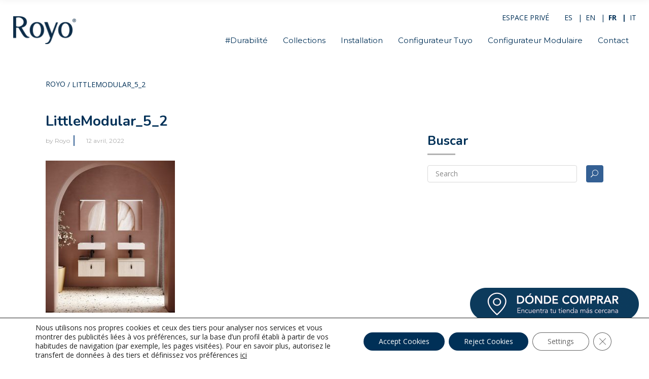

--- FILE ---
content_type: text/html; charset=UTF-8
request_url: https://www.royogroup.com/fr/coleccion/little-modular/littlemodular_5_2-2-2/
body_size: 21704
content:
<!DOCTYPE html>
<html lang="fr-FR">
<head>
    	
        <meta charset="UTF-8"/>
        <link rel="profile" href="http://gmpg.org/xfn/11"/>
        
                <meta name="viewport" content="width=device-width,initial-scale=1,user-scalable=no">
        <meta name="p:domain_verify" content="62f985d66cfd11c7fb96b7859e0288e2"/>
	<script type="application/javascript">var edgtCoreAjaxUrl = "https://www.royogroup.com/wp-admin/admin-ajax.php"</script><script type="application/javascript">var EdgefAjaxUrl = "https://www.royogroup.com/wp-admin/admin-ajax.php"</script><meta name='robots' content='index, follow, max-image-preview:large, max-snippet:-1, max-video-preview:-1' />
<link rel="alternate" hreflang="es" href="https://www.royogroup.com/littlemodular_5_2-2/" />
<link rel="alternate" hreflang="en" href="https://www.royogroup.com/en/littlemodular_5_2-2-2/" />
<link rel="alternate" hreflang="fr" href="https://www.royogroup.com/fr/littlemodular_5_2-2-2/" />
<link rel="alternate" hreflang="it" href="https://www.royogroup.com/it/littlemodular_5_2-2-2/" />
<link rel="alternate" hreflang="x-default" href="https://www.royogroup.com/littlemodular_5_2-2/" />

	<!-- This site is optimized with the Yoast SEO plugin v22.8 - https://yoast.com/wordpress/plugins/seo/ -->
	<title>LittleModular_5_2 &#8902; Royo</title>
	<link rel="canonical" href="https://www.royogroup.com/fr/coleccion/little-modular/littlemodular_5_2-2-2/" />
	<meta property="og:locale" content="fr_FR" />
	<meta property="og:type" content="article" />
	<meta property="og:title" content="LittleModular_5_2 &#8902; Royo" />
	<meta property="og:url" content="https://www.royogroup.com/fr/coleccion/little-modular/littlemodular_5_2-2-2/" />
	<meta property="og:site_name" content="Royo" />
	<meta property="article:publisher" content="https://www.facebook.com/royogroup/" />
	<meta property="og:image" content="https://www.royogroup.com/fr/coleccion/little-modular/littlemodular_5_2-2-2/" />
	<meta property="og:image:width" content="870" />
	<meta property="og:image:height" content="1024" />
	<meta property="og:image:type" content="image/jpeg" />
	<meta name="twitter:card" content="summary_large_image" />
	<script type="application/ld+json" class="yoast-schema-graph">{"@context":"https://schema.org","@graph":[{"@type":"WebPage","@id":"https://www.royogroup.com/fr/coleccion/little-modular/littlemodular_5_2-2-2/","url":"https://www.royogroup.com/fr/coleccion/little-modular/littlemodular_5_2-2-2/","name":"LittleModular_5_2 &#8902; Royo","isPartOf":{"@id":"https://www.royogroup.com/#website"},"primaryImageOfPage":{"@id":"https://www.royogroup.com/fr/coleccion/little-modular/littlemodular_5_2-2-2/#primaryimage"},"image":{"@id":"https://www.royogroup.com/fr/coleccion/little-modular/littlemodular_5_2-2-2/#primaryimage"},"thumbnailUrl":"https://www.royogroup.com/wp-content/uploads/2022/04/LittleModular_5_2-1.jpg","datePublished":"2022-04-12T14:16:15+00:00","dateModified":"2022-04-12T14:16:15+00:00","breadcrumb":{"@id":"https://www.royogroup.com/fr/coleccion/little-modular/littlemodular_5_2-2-2/#breadcrumb"},"inLanguage":"fr-FR","potentialAction":[{"@type":"ReadAction","target":["https://www.royogroup.com/fr/coleccion/little-modular/littlemodular_5_2-2-2/"]}]},{"@type":"ImageObject","inLanguage":"fr-FR","@id":"https://www.royogroup.com/fr/coleccion/little-modular/littlemodular_5_2-2-2/#primaryimage","url":"https://www.royogroup.com/wp-content/uploads/2022/04/LittleModular_5_2-1.jpg","contentUrl":"https://www.royogroup.com/wp-content/uploads/2022/04/LittleModular_5_2-1.jpg"},{"@type":"BreadcrumbList","@id":"https://www.royogroup.com/fr/coleccion/little-modular/littlemodular_5_2-2-2/#breadcrumb","itemListElement":[{"@type":"ListItem","position":1,"name":"ROYO","item":"https://www.royogroup.com/fr/"},{"@type":"ListItem","position":2,"name":"LittleModular_5_2"}]},{"@type":"WebSite","@id":"https://www.royogroup.com/#website","url":"https://www.royogroup.com/","name":"Royo","description":"Muebles de Baño","publisher":{"@id":"https://www.royogroup.com/#organization"},"potentialAction":[{"@type":"SearchAction","target":{"@type":"EntryPoint","urlTemplate":"https://www.royogroup.com/?s={search_term_string}"},"query-input":"required name=search_term_string"}],"inLanguage":"fr-FR"},{"@type":"Organization","@id":"https://www.royogroup.com/#organization","name":"Royo","url":"https://www.royogroup.com/","logo":{"@type":"ImageObject","inLanguage":"fr-FR","@id":"https://www.royogroup.com/#/schema/logo/image/","url":"https://www.royogroup.com/wp-content/uploads/2018/02/Logo-Royo.png","contentUrl":"https://www.royogroup.com/wp-content/uploads/2018/02/Logo-Royo.png","width":264,"height":128,"caption":"Royo"},"image":{"@id":"https://www.royogroup.com/#/schema/logo/image/"},"sameAs":["https://www.facebook.com/royogroup/","https://www.instagram.com/royogroup/","https://www.linkedin.com/company/980832/","https://www.pinterest.es/royogroup/","https://www.youtube.com/user/RoyoGroup"]}]}</script>
	<!-- / Yoast SEO plugin. -->


<link rel='dns-prefetch' href='//maps.googleapis.com' />
<link rel='dns-prefetch' href='//fonts.googleapis.com' />
<link rel="alternate" type="application/rss+xml" title="Royo &raquo; Flux" href="https://www.royogroup.com/fr/feed/" />
<link rel="alternate" type="application/rss+xml" title="Royo &raquo; Flux des commentaires" href="https://www.royogroup.com/fr/comments/feed/" />
		<!-- This site uses the Google Analytics by ExactMetrics plugin v8.11.1 - Using Analytics tracking - https://www.exactmetrics.com/ -->
		<!-- Note: ExactMetrics is not currently configured on this site. The site owner needs to authenticate with Google Analytics in the ExactMetrics settings panel. -->
					<!-- No tracking code set -->
				<!-- / Google Analytics by ExactMetrics -->
		<script type="text/javascript">
/* <![CDATA[ */
window._wpemojiSettings = {"baseUrl":"https:\/\/s.w.org\/images\/core\/emoji\/15.0.3\/72x72\/","ext":".png","svgUrl":"https:\/\/s.w.org\/images\/core\/emoji\/15.0.3\/svg\/","svgExt":".svg","source":{"concatemoji":"https:\/\/www.royogroup.com\/wp-includes\/js\/wp-emoji-release.min.js?ver=6.5.7"}};
/*! This file is auto-generated */
!function(i,n){var o,s,e;function c(e){try{var t={supportTests:e,timestamp:(new Date).valueOf()};sessionStorage.setItem(o,JSON.stringify(t))}catch(e){}}function p(e,t,n){e.clearRect(0,0,e.canvas.width,e.canvas.height),e.fillText(t,0,0);var t=new Uint32Array(e.getImageData(0,0,e.canvas.width,e.canvas.height).data),r=(e.clearRect(0,0,e.canvas.width,e.canvas.height),e.fillText(n,0,0),new Uint32Array(e.getImageData(0,0,e.canvas.width,e.canvas.height).data));return t.every(function(e,t){return e===r[t]})}function u(e,t,n){switch(t){case"flag":return n(e,"\ud83c\udff3\ufe0f\u200d\u26a7\ufe0f","\ud83c\udff3\ufe0f\u200b\u26a7\ufe0f")?!1:!n(e,"\ud83c\uddfa\ud83c\uddf3","\ud83c\uddfa\u200b\ud83c\uddf3")&&!n(e,"\ud83c\udff4\udb40\udc67\udb40\udc62\udb40\udc65\udb40\udc6e\udb40\udc67\udb40\udc7f","\ud83c\udff4\u200b\udb40\udc67\u200b\udb40\udc62\u200b\udb40\udc65\u200b\udb40\udc6e\u200b\udb40\udc67\u200b\udb40\udc7f");case"emoji":return!n(e,"\ud83d\udc26\u200d\u2b1b","\ud83d\udc26\u200b\u2b1b")}return!1}function f(e,t,n){var r="undefined"!=typeof WorkerGlobalScope&&self instanceof WorkerGlobalScope?new OffscreenCanvas(300,150):i.createElement("canvas"),a=r.getContext("2d",{willReadFrequently:!0}),o=(a.textBaseline="top",a.font="600 32px Arial",{});return e.forEach(function(e){o[e]=t(a,e,n)}),o}function t(e){var t=i.createElement("script");t.src=e,t.defer=!0,i.head.appendChild(t)}"undefined"!=typeof Promise&&(o="wpEmojiSettingsSupports",s=["flag","emoji"],n.supports={everything:!0,everythingExceptFlag:!0},e=new Promise(function(e){i.addEventListener("DOMContentLoaded",e,{once:!0})}),new Promise(function(t){var n=function(){try{var e=JSON.parse(sessionStorage.getItem(o));if("object"==typeof e&&"number"==typeof e.timestamp&&(new Date).valueOf()<e.timestamp+604800&&"object"==typeof e.supportTests)return e.supportTests}catch(e){}return null}();if(!n){if("undefined"!=typeof Worker&&"undefined"!=typeof OffscreenCanvas&&"undefined"!=typeof URL&&URL.createObjectURL&&"undefined"!=typeof Blob)try{var e="postMessage("+f.toString()+"("+[JSON.stringify(s),u.toString(),p.toString()].join(",")+"));",r=new Blob([e],{type:"text/javascript"}),a=new Worker(URL.createObjectURL(r),{name:"wpTestEmojiSupports"});return void(a.onmessage=function(e){c(n=e.data),a.terminate(),t(n)})}catch(e){}c(n=f(s,u,p))}t(n)}).then(function(e){for(var t in e)n.supports[t]=e[t],n.supports.everything=n.supports.everything&&n.supports[t],"flag"!==t&&(n.supports.everythingExceptFlag=n.supports.everythingExceptFlag&&n.supports[t]);n.supports.everythingExceptFlag=n.supports.everythingExceptFlag&&!n.supports.flag,n.DOMReady=!1,n.readyCallback=function(){n.DOMReady=!0}}).then(function(){return e}).then(function(){var e;n.supports.everything||(n.readyCallback(),(e=n.source||{}).concatemoji?t(e.concatemoji):e.wpemoji&&e.twemoji&&(t(e.twemoji),t(e.wpemoji)))}))}((window,document),window._wpemojiSettings);
/* ]]> */
</script>
<link rel='stylesheet' id='tsvg-block-css-css' href='https://www.royogroup.com/wp-content/plugins/gallery-videos/admin/css/tsvg-block.css?ver=6.5.7' type='text/css' media='all' />
<style id='wp-emoji-styles-inline-css' type='text/css'>

	img.wp-smiley, img.emoji {
		display: inline !important;
		border: none !important;
		box-shadow: none !important;
		height: 1em !important;
		width: 1em !important;
		margin: 0 0.07em !important;
		vertical-align: -0.1em !important;
		background: none !important;
		padding: 0 !important;
	}
</style>
<link rel='stylesheet' id='wp-block-library-css' href='https://www.royogroup.com/wp-includes/css/dist/block-library/style.min.css?ver=6.5.7' type='text/css' media='all' />
<style id='classic-theme-styles-inline-css' type='text/css'>
/*! This file is auto-generated */
.wp-block-button__link{color:#fff;background-color:#32373c;border-radius:9999px;box-shadow:none;text-decoration:none;padding:calc(.667em + 2px) calc(1.333em + 2px);font-size:1.125em}.wp-block-file__button{background:#32373c;color:#fff;text-decoration:none}
</style>
<style id='global-styles-inline-css' type='text/css'>
body{--wp--preset--color--black: #000000;--wp--preset--color--cyan-bluish-gray: #abb8c3;--wp--preset--color--white: #ffffff;--wp--preset--color--pale-pink: #f78da7;--wp--preset--color--vivid-red: #cf2e2e;--wp--preset--color--luminous-vivid-orange: #ff6900;--wp--preset--color--luminous-vivid-amber: #fcb900;--wp--preset--color--light-green-cyan: #7bdcb5;--wp--preset--color--vivid-green-cyan: #00d084;--wp--preset--color--pale-cyan-blue: #8ed1fc;--wp--preset--color--vivid-cyan-blue: #0693e3;--wp--preset--color--vivid-purple: #9b51e0;--wp--preset--gradient--vivid-cyan-blue-to-vivid-purple: linear-gradient(135deg,rgba(6,147,227,1) 0%,rgb(155,81,224) 100%);--wp--preset--gradient--light-green-cyan-to-vivid-green-cyan: linear-gradient(135deg,rgb(122,220,180) 0%,rgb(0,208,130) 100%);--wp--preset--gradient--luminous-vivid-amber-to-luminous-vivid-orange: linear-gradient(135deg,rgba(252,185,0,1) 0%,rgba(255,105,0,1) 100%);--wp--preset--gradient--luminous-vivid-orange-to-vivid-red: linear-gradient(135deg,rgba(255,105,0,1) 0%,rgb(207,46,46) 100%);--wp--preset--gradient--very-light-gray-to-cyan-bluish-gray: linear-gradient(135deg,rgb(238,238,238) 0%,rgb(169,184,195) 100%);--wp--preset--gradient--cool-to-warm-spectrum: linear-gradient(135deg,rgb(74,234,220) 0%,rgb(151,120,209) 20%,rgb(207,42,186) 40%,rgb(238,44,130) 60%,rgb(251,105,98) 80%,rgb(254,248,76) 100%);--wp--preset--gradient--blush-light-purple: linear-gradient(135deg,rgb(255,206,236) 0%,rgb(152,150,240) 100%);--wp--preset--gradient--blush-bordeaux: linear-gradient(135deg,rgb(254,205,165) 0%,rgb(254,45,45) 50%,rgb(107,0,62) 100%);--wp--preset--gradient--luminous-dusk: linear-gradient(135deg,rgb(255,203,112) 0%,rgb(199,81,192) 50%,rgb(65,88,208) 100%);--wp--preset--gradient--pale-ocean: linear-gradient(135deg,rgb(255,245,203) 0%,rgb(182,227,212) 50%,rgb(51,167,181) 100%);--wp--preset--gradient--electric-grass: linear-gradient(135deg,rgb(202,248,128) 0%,rgb(113,206,126) 100%);--wp--preset--gradient--midnight: linear-gradient(135deg,rgb(2,3,129) 0%,rgb(40,116,252) 100%);--wp--preset--font-size--small: 13px;--wp--preset--font-size--medium: 20px;--wp--preset--font-size--large: 36px;--wp--preset--font-size--x-large: 42px;--wp--preset--spacing--20: 0.44rem;--wp--preset--spacing--30: 0.67rem;--wp--preset--spacing--40: 1rem;--wp--preset--spacing--50: 1.5rem;--wp--preset--spacing--60: 2.25rem;--wp--preset--spacing--70: 3.38rem;--wp--preset--spacing--80: 5.06rem;--wp--preset--shadow--natural: 6px 6px 9px rgba(0, 0, 0, 0.2);--wp--preset--shadow--deep: 12px 12px 50px rgba(0, 0, 0, 0.4);--wp--preset--shadow--sharp: 6px 6px 0px rgba(0, 0, 0, 0.2);--wp--preset--shadow--outlined: 6px 6px 0px -3px rgba(255, 255, 255, 1), 6px 6px rgba(0, 0, 0, 1);--wp--preset--shadow--crisp: 6px 6px 0px rgba(0, 0, 0, 1);}:where(.is-layout-flex){gap: 0.5em;}:where(.is-layout-grid){gap: 0.5em;}body .is-layout-flex{display: flex;}body .is-layout-flex{flex-wrap: wrap;align-items: center;}body .is-layout-flex > *{margin: 0;}body .is-layout-grid{display: grid;}body .is-layout-grid > *{margin: 0;}:where(.wp-block-columns.is-layout-flex){gap: 2em;}:where(.wp-block-columns.is-layout-grid){gap: 2em;}:where(.wp-block-post-template.is-layout-flex){gap: 1.25em;}:where(.wp-block-post-template.is-layout-grid){gap: 1.25em;}.has-black-color{color: var(--wp--preset--color--black) !important;}.has-cyan-bluish-gray-color{color: var(--wp--preset--color--cyan-bluish-gray) !important;}.has-white-color{color: var(--wp--preset--color--white) !important;}.has-pale-pink-color{color: var(--wp--preset--color--pale-pink) !important;}.has-vivid-red-color{color: var(--wp--preset--color--vivid-red) !important;}.has-luminous-vivid-orange-color{color: var(--wp--preset--color--luminous-vivid-orange) !important;}.has-luminous-vivid-amber-color{color: var(--wp--preset--color--luminous-vivid-amber) !important;}.has-light-green-cyan-color{color: var(--wp--preset--color--light-green-cyan) !important;}.has-vivid-green-cyan-color{color: var(--wp--preset--color--vivid-green-cyan) !important;}.has-pale-cyan-blue-color{color: var(--wp--preset--color--pale-cyan-blue) !important;}.has-vivid-cyan-blue-color{color: var(--wp--preset--color--vivid-cyan-blue) !important;}.has-vivid-purple-color{color: var(--wp--preset--color--vivid-purple) !important;}.has-black-background-color{background-color: var(--wp--preset--color--black) !important;}.has-cyan-bluish-gray-background-color{background-color: var(--wp--preset--color--cyan-bluish-gray) !important;}.has-white-background-color{background-color: var(--wp--preset--color--white) !important;}.has-pale-pink-background-color{background-color: var(--wp--preset--color--pale-pink) !important;}.has-vivid-red-background-color{background-color: var(--wp--preset--color--vivid-red) !important;}.has-luminous-vivid-orange-background-color{background-color: var(--wp--preset--color--luminous-vivid-orange) !important;}.has-luminous-vivid-amber-background-color{background-color: var(--wp--preset--color--luminous-vivid-amber) !important;}.has-light-green-cyan-background-color{background-color: var(--wp--preset--color--light-green-cyan) !important;}.has-vivid-green-cyan-background-color{background-color: var(--wp--preset--color--vivid-green-cyan) !important;}.has-pale-cyan-blue-background-color{background-color: var(--wp--preset--color--pale-cyan-blue) !important;}.has-vivid-cyan-blue-background-color{background-color: var(--wp--preset--color--vivid-cyan-blue) !important;}.has-vivid-purple-background-color{background-color: var(--wp--preset--color--vivid-purple) !important;}.has-black-border-color{border-color: var(--wp--preset--color--black) !important;}.has-cyan-bluish-gray-border-color{border-color: var(--wp--preset--color--cyan-bluish-gray) !important;}.has-white-border-color{border-color: var(--wp--preset--color--white) !important;}.has-pale-pink-border-color{border-color: var(--wp--preset--color--pale-pink) !important;}.has-vivid-red-border-color{border-color: var(--wp--preset--color--vivid-red) !important;}.has-luminous-vivid-orange-border-color{border-color: var(--wp--preset--color--luminous-vivid-orange) !important;}.has-luminous-vivid-amber-border-color{border-color: var(--wp--preset--color--luminous-vivid-amber) !important;}.has-light-green-cyan-border-color{border-color: var(--wp--preset--color--light-green-cyan) !important;}.has-vivid-green-cyan-border-color{border-color: var(--wp--preset--color--vivid-green-cyan) !important;}.has-pale-cyan-blue-border-color{border-color: var(--wp--preset--color--pale-cyan-blue) !important;}.has-vivid-cyan-blue-border-color{border-color: var(--wp--preset--color--vivid-cyan-blue) !important;}.has-vivid-purple-border-color{border-color: var(--wp--preset--color--vivid-purple) !important;}.has-vivid-cyan-blue-to-vivid-purple-gradient-background{background: var(--wp--preset--gradient--vivid-cyan-blue-to-vivid-purple) !important;}.has-light-green-cyan-to-vivid-green-cyan-gradient-background{background: var(--wp--preset--gradient--light-green-cyan-to-vivid-green-cyan) !important;}.has-luminous-vivid-amber-to-luminous-vivid-orange-gradient-background{background: var(--wp--preset--gradient--luminous-vivid-amber-to-luminous-vivid-orange) !important;}.has-luminous-vivid-orange-to-vivid-red-gradient-background{background: var(--wp--preset--gradient--luminous-vivid-orange-to-vivid-red) !important;}.has-very-light-gray-to-cyan-bluish-gray-gradient-background{background: var(--wp--preset--gradient--very-light-gray-to-cyan-bluish-gray) !important;}.has-cool-to-warm-spectrum-gradient-background{background: var(--wp--preset--gradient--cool-to-warm-spectrum) !important;}.has-blush-light-purple-gradient-background{background: var(--wp--preset--gradient--blush-light-purple) !important;}.has-blush-bordeaux-gradient-background{background: var(--wp--preset--gradient--blush-bordeaux) !important;}.has-luminous-dusk-gradient-background{background: var(--wp--preset--gradient--luminous-dusk) !important;}.has-pale-ocean-gradient-background{background: var(--wp--preset--gradient--pale-ocean) !important;}.has-electric-grass-gradient-background{background: var(--wp--preset--gradient--electric-grass) !important;}.has-midnight-gradient-background{background: var(--wp--preset--gradient--midnight) !important;}.has-small-font-size{font-size: var(--wp--preset--font-size--small) !important;}.has-medium-font-size{font-size: var(--wp--preset--font-size--medium) !important;}.has-large-font-size{font-size: var(--wp--preset--font-size--large) !important;}.has-x-large-font-size{font-size: var(--wp--preset--font-size--x-large) !important;}
.wp-block-navigation a:where(:not(.wp-element-button)){color: inherit;}
:where(.wp-block-post-template.is-layout-flex){gap: 1.25em;}:where(.wp-block-post-template.is-layout-grid){gap: 1.25em;}
:where(.wp-block-columns.is-layout-flex){gap: 2em;}:where(.wp-block-columns.is-layout-grid){gap: 2em;}
.wp-block-pullquote{font-size: 1.5em;line-height: 1.6;}
</style>
<link rel='stylesheet' id='agile-store-locator-init-css' href='https://www.royogroup.com/wp-content/plugins/agile-store-locator/public/css/init.css?ver=4.10.11' type='text/css' media='all' />
<link rel='stylesheet' id='contact-form-7-css' href='https://www.royogroup.com/wp-content/plugins/contact-form-7/includes/css/styles.css?ver=5.9' type='text/css' media='all' />
<link rel='stylesheet' id='tsvg-fonts-css' href='https://www.royogroup.com/wp-content/plugins/gallery-videos/public/css/tsvg-fonts.css?ver=2.2.6' type='text/css' media='all' />
<link rel='stylesheet' id='cozy_edge_default_style-css' href='https://www.royogroup.com/wp-content/themes/cozy/style.css?ver=6.5.7' type='text/css' media='all' />
<link rel='stylesheet' id='cozy_edge_child_style-css' href='https://www.royogroup.com/wp-content/themes/cozy-child/style.css?ver=6.5.7' type='text/css' media='all' />
<link rel='stylesheet' id='cozy_edge_modules_plugins-css' href='https://www.royogroup.com/wp-content/themes/cozy/assets/css/plugins.min.css?ver=6.5.7' type='text/css' media='all' />
<link rel='stylesheet' id='cozy_edge_modules-css' href='https://www.royogroup.com/wp-content/themes/cozy/assets/css/modules.min.css?ver=6.5.7' type='text/css' media='all' />
<style id='cozy_edge_modules-inline-css' type='text/css'>
@media only screen and (max-width:600px){
.page-id-3991 .edgtf-custom-font-holder > span:nth-of-type(2){
display:block!important;
}
}


.edgtf-portfolio-list-holder-outer.edgtf-ptf-gallery-with-space.edgtf-standard .edgtf-item-text-overlay, .edgtf-portfolio-list-holder-outer.edgtf-ptf-gallery.edgtf-standard .edgtf-item-text-overlay, .edgtf-portfolio-list-holder-outer.edgtf-ptf-masonry-with-space.edgtf-standard .edgtf-item-text-overlay, .edgtf-portfolio-list-holder-outer.edgtf-ptf-masonry.edgtf-standard .edgtf-item-text-overlay, .edgtf-portfolio-list-holder-outer.edgtf-ptf-pinterest-with-space.edgtf-standard .edgtf-item-text-overlay, .edgtf-portfolio-list-holder-outer.edgtf-ptf-pinterest.edgtf-standard .edgtf-item-text-overlay 
{ background-color:rgba(52,96,148,0.9); }

.edgtf-nav-light .tp-bullet.selected {
    background: #346094;
    transform: scale(1.2);
}

.edgtf-side-menu-button-opener.medium, .edgtf-search-opener { display:none !important; }

.edgtf-blog-list-holder .edgtf-item-info-section>div a { text-transform:none !important; }
.edgtf-ptf-category-holder { display:none !important; }

.edgtf-portfolio-single-holder .edgtf-portfolio-info-item:not(.edgtf-content-item) .edgtf-portfolio-info-item-title { width:40%; float:left; }

.edgtf-portfolio-single-holder .edgtf-portfolio-info-item:not(.edgtf-content-item) p {
    width: 60%;
margin:0;
float:right;
}

.edgtf-portfolio-info-holder a {
display: table-cell;
    color: #212121;
    font-weight: 500;
    font-size: 15px;
    font-family: Montserrat,serif;
    line-height: 22px;
}
</style>
<link rel='stylesheet' id='edgtf_font_awesome-css' href='https://www.royogroup.com/wp-content/themes/cozy/assets/css/font-awesome/css/font-awesome.min.css?ver=6.5.7' type='text/css' media='all' />
<link rel='stylesheet' id='edgtf_font_elegant-css' href='https://www.royogroup.com/wp-content/themes/cozy/assets/css/elegant-icons/style.min.css?ver=6.5.7' type='text/css' media='all' />
<link rel='stylesheet' id='edgtf_ico_moon-css' href='https://www.royogroup.com/wp-content/themes/cozy/assets/css/icomoon/css/icomoon.css?ver=6.5.7' type='text/css' media='all' />
<link rel='stylesheet' id='edgtf_ion_icons-css' href='https://www.royogroup.com/wp-content/themes/cozy/assets/css/ion-icons/css/ionicons.min.css?ver=6.5.7' type='text/css' media='all' />
<link rel='stylesheet' id='edgtf_linea_icons-css' href='https://www.royogroup.com/wp-content/themes/cozy/assets/css/linea-icons/style.css?ver=6.5.7' type='text/css' media='all' />
<link rel='stylesheet' id='edgtf_linear_icons-css' href='https://www.royogroup.com/wp-content/themes/cozy/assets/css/linear-icons/style.css?ver=6.5.7' type='text/css' media='all' />
<link rel='stylesheet' id='edgtf_simple_line_icons-css' href='https://www.royogroup.com/wp-content/themes/cozy/assets/css/simple-line-icons/simple-line-icons.css?ver=6.5.7' type='text/css' media='all' />
<link rel='stylesheet' id='edgtf_dripicons-css' href='https://www.royogroup.com/wp-content/themes/cozy/assets/css/dripicons/dripicons.css?ver=6.5.7' type='text/css' media='all' />
<link rel='stylesheet' id='cozy_edge_blog-css' href='https://www.royogroup.com/wp-content/themes/cozy/assets/css/blog.min.css?ver=6.5.7' type='text/css' media='all' />
<link rel='stylesheet' id='mediaelement-css' href='https://www.royogroup.com/wp-includes/js/mediaelement/mediaelementplayer-legacy.min.css?ver=4.2.17' type='text/css' media='all' />
<link rel='stylesheet' id='wp-mediaelement-css' href='https://www.royogroup.com/wp-includes/js/mediaelement/wp-mediaelement.min.css?ver=6.5.7' type='text/css' media='all' />
<link rel='stylesheet' id='cozy_edge_style_dynamic-css' href='https://www.royogroup.com/wp-content/themes/cozy/assets/css/style_dynamic.css?ver=1732267147' type='text/css' media='all' />
<link rel='stylesheet' id='cozy_edge_modules_responsive-css' href='https://www.royogroup.com/wp-content/themes/cozy/assets/css/modules-responsive.min.css?ver=6.5.7' type='text/css' media='all' />
<link rel='stylesheet' id='cozy_edge_blog_responsive-css' href='https://www.royogroup.com/wp-content/themes/cozy/assets/css/blog-responsive.min.css?ver=6.5.7' type='text/css' media='all' />
<link rel='stylesheet' id='cozy_edge_style_dynamic_responsive-css' href='https://www.royogroup.com/wp-content/themes/cozy/assets/css/style_dynamic_responsive.css?ver=1732267147' type='text/css' media='all' />
<link rel='stylesheet' id='js_composer_front-css' href='https://www.royogroup.com/wp-content/plugins/js_composer/assets/css/js_composer.min.css?ver=7.1' type='text/css' media='all' />
<link rel='stylesheet' id='cozy_edge_google_fonts-css' href='https://fonts.googleapis.com/css?family=Montserrat%3A100%2C100italic%2C200%2C200italic%2C300%2C300italic%2C400%2C400italic%2C500%2C500italic%2C600%2C600italic%2C700%2C700italic%2C800%2C800italic%2C900%2C900italic%7COpen+Sans%3A100%2C100italic%2C200%2C200italic%2C300%2C300italic%2C400%2C400italic%2C500%2C500italic%2C600%2C600italic%2C700%2C700italic%2C800%2C800italic%2C900%2C900italic%7CNunito%3A100%2C100italic%2C200%2C200italic%2C300%2C300italic%2C400%2C400italic%2C500%2C500italic%2C600%2C600italic%2C700%2C700italic%2C800%2C800italic%2C900%2C900italic&#038;subset=latin%2Clatin-ext&#038;ver=1.0.0' type='text/css' media='all' />
<link rel='stylesheet' id='moove_gdpr_frontend-css' href='https://www.royogroup.com/wp-content/plugins/gdpr-cookie-compliance/dist/styles/gdpr-main-nf.css?ver=4.13.2' type='text/css' media='all' />
<style id='moove_gdpr_frontend-inline-css' type='text/css'>
				#moove_gdpr_cookie_modal .moove-gdpr-modal-content .moove-gdpr-tab-main h3.tab-title, 
				#moove_gdpr_cookie_modal .moove-gdpr-modal-content .moove-gdpr-tab-main span.tab-title,
				#moove_gdpr_cookie_modal .moove-gdpr-modal-content .moove-gdpr-modal-left-content #moove-gdpr-menu li a, 
				#moove_gdpr_cookie_modal .moove-gdpr-modal-content .moove-gdpr-modal-left-content #moove-gdpr-menu li button,
				#moove_gdpr_cookie_modal .moove-gdpr-modal-content .moove-gdpr-modal-left-content .moove-gdpr-branding-cnt a,
				#moove_gdpr_cookie_modal .moove-gdpr-modal-content .moove-gdpr-modal-footer-content .moove-gdpr-button-holder a.mgbutton, 
				#moove_gdpr_cookie_modal .moove-gdpr-modal-content .moove-gdpr-modal-footer-content .moove-gdpr-button-holder button.mgbutton,
				#moove_gdpr_cookie_modal .cookie-switch .cookie-slider:after, 
				#moove_gdpr_cookie_modal .cookie-switch .slider:after, 
				#moove_gdpr_cookie_modal .switch .cookie-slider:after, 
				#moove_gdpr_cookie_modal .switch .slider:after,
				#moove_gdpr_cookie_info_bar .moove-gdpr-info-bar-container .moove-gdpr-info-bar-content p, 
				#moove_gdpr_cookie_info_bar .moove-gdpr-info-bar-container .moove-gdpr-info-bar-content p a,
				#moove_gdpr_cookie_info_bar .moove-gdpr-info-bar-container .moove-gdpr-info-bar-content a.mgbutton, 
				#moove_gdpr_cookie_info_bar .moove-gdpr-info-bar-container .moove-gdpr-info-bar-content button.mgbutton,
				#moove_gdpr_cookie_modal .moove-gdpr-modal-content .moove-gdpr-tab-main .moove-gdpr-tab-main-content h1, 
				#moove_gdpr_cookie_modal .moove-gdpr-modal-content .moove-gdpr-tab-main .moove-gdpr-tab-main-content h2, 
				#moove_gdpr_cookie_modal .moove-gdpr-modal-content .moove-gdpr-tab-main .moove-gdpr-tab-main-content h3, 
				#moove_gdpr_cookie_modal .moove-gdpr-modal-content .moove-gdpr-tab-main .moove-gdpr-tab-main-content h4, 
				#moove_gdpr_cookie_modal .moove-gdpr-modal-content .moove-gdpr-tab-main .moove-gdpr-tab-main-content h5, 
				#moove_gdpr_cookie_modal .moove-gdpr-modal-content .moove-gdpr-tab-main .moove-gdpr-tab-main-content h6,
				#moove_gdpr_cookie_modal .moove-gdpr-modal-content.moove_gdpr_modal_theme_v2 .moove-gdpr-modal-title .tab-title,
				#moove_gdpr_cookie_modal .moove-gdpr-modal-content.moove_gdpr_modal_theme_v2 .moove-gdpr-tab-main h3.tab-title, 
				#moove_gdpr_cookie_modal .moove-gdpr-modal-content.moove_gdpr_modal_theme_v2 .moove-gdpr-tab-main span.tab-title,
				#moove_gdpr_cookie_modal .moove-gdpr-modal-content.moove_gdpr_modal_theme_v2 .moove-gdpr-branding-cnt a {
				 	font-weight: inherit				}
			#moove_gdpr_cookie_modal,#moove_gdpr_cookie_info_bar,.gdpr_cookie_settings_shortcode_content{font-family:inherit}#moove_gdpr_save_popup_settings_button{background-color:#373737;color:#fff}#moove_gdpr_save_popup_settings_button:hover{background-color:#000}#moove_gdpr_cookie_info_bar .moove-gdpr-info-bar-container .moove-gdpr-info-bar-content a.mgbutton,#moove_gdpr_cookie_info_bar .moove-gdpr-info-bar-container .moove-gdpr-info-bar-content button.mgbutton{background-color:#003057}#moove_gdpr_cookie_modal .moove-gdpr-modal-content .moove-gdpr-modal-footer-content .moove-gdpr-button-holder a.mgbutton,#moove_gdpr_cookie_modal .moove-gdpr-modal-content .moove-gdpr-modal-footer-content .moove-gdpr-button-holder button.mgbutton,.gdpr_cookie_settings_shortcode_content .gdpr-shr-button.button-green{background-color:#003057;border-color:#003057}#moove_gdpr_cookie_modal .moove-gdpr-modal-content .moove-gdpr-modal-footer-content .moove-gdpr-button-holder a.mgbutton:hover,#moove_gdpr_cookie_modal .moove-gdpr-modal-content .moove-gdpr-modal-footer-content .moove-gdpr-button-holder button.mgbutton:hover,.gdpr_cookie_settings_shortcode_content .gdpr-shr-button.button-green:hover{background-color:#fff;color:#003057}#moove_gdpr_cookie_modal .moove-gdpr-modal-content .moove-gdpr-modal-close i,#moove_gdpr_cookie_modal .moove-gdpr-modal-content .moove-gdpr-modal-close span.gdpr-icon{background-color:#003057;border:1px solid #003057}#moove_gdpr_cookie_info_bar span.change-settings-button.focus-g,#moove_gdpr_cookie_info_bar span.change-settings-button:focus,#moove_gdpr_cookie_info_bar button.change-settings-button.focus-g,#moove_gdpr_cookie_info_bar button.change-settings-button:focus{-webkit-box-shadow:0 0 1px 3px #003057;-moz-box-shadow:0 0 1px 3px #003057;box-shadow:0 0 1px 3px #003057}#moove_gdpr_cookie_modal .moove-gdpr-modal-content .moove-gdpr-modal-close i:hover,#moove_gdpr_cookie_modal .moove-gdpr-modal-content .moove-gdpr-modal-close span.gdpr-icon:hover,#moove_gdpr_cookie_info_bar span[data-href]>u.change-settings-button{color:#003057}#moove_gdpr_cookie_modal .moove-gdpr-modal-content .moove-gdpr-modal-left-content #moove-gdpr-menu li.menu-item-selected a span.gdpr-icon,#moove_gdpr_cookie_modal .moove-gdpr-modal-content .moove-gdpr-modal-left-content #moove-gdpr-menu li.menu-item-selected button span.gdpr-icon{color:inherit}#moove_gdpr_cookie_modal .moove-gdpr-modal-content .moove-gdpr-modal-left-content #moove-gdpr-menu li a span.gdpr-icon,#moove_gdpr_cookie_modal .moove-gdpr-modal-content .moove-gdpr-modal-left-content #moove-gdpr-menu li button span.gdpr-icon{color:inherit}#moove_gdpr_cookie_modal .gdpr-acc-link{line-height:0;font-size:0;color:transparent;position:absolute}#moove_gdpr_cookie_modal .moove-gdpr-modal-content .moove-gdpr-modal-close:hover i,#moove_gdpr_cookie_modal .moove-gdpr-modal-content .moove-gdpr-modal-left-content #moove-gdpr-menu li a,#moove_gdpr_cookie_modal .moove-gdpr-modal-content .moove-gdpr-modal-left-content #moove-gdpr-menu li button,#moove_gdpr_cookie_modal .moove-gdpr-modal-content .moove-gdpr-modal-left-content #moove-gdpr-menu li button i,#moove_gdpr_cookie_modal .moove-gdpr-modal-content .moove-gdpr-modal-left-content #moove-gdpr-menu li a i,#moove_gdpr_cookie_modal .moove-gdpr-modal-content .moove-gdpr-tab-main .moove-gdpr-tab-main-content a:hover,#moove_gdpr_cookie_info_bar.moove-gdpr-dark-scheme .moove-gdpr-info-bar-container .moove-gdpr-info-bar-content a.mgbutton:hover,#moove_gdpr_cookie_info_bar.moove-gdpr-dark-scheme .moove-gdpr-info-bar-container .moove-gdpr-info-bar-content button.mgbutton:hover,#moove_gdpr_cookie_info_bar.moove-gdpr-dark-scheme .moove-gdpr-info-bar-container .moove-gdpr-info-bar-content a:hover,#moove_gdpr_cookie_info_bar.moove-gdpr-dark-scheme .moove-gdpr-info-bar-container .moove-gdpr-info-bar-content button:hover,#moove_gdpr_cookie_info_bar.moove-gdpr-dark-scheme .moove-gdpr-info-bar-container .moove-gdpr-info-bar-content span.change-settings-button:hover,#moove_gdpr_cookie_info_bar.moove-gdpr-dark-scheme .moove-gdpr-info-bar-container .moove-gdpr-info-bar-content button.change-settings-button:hover,#moove_gdpr_cookie_info_bar.moove-gdpr-dark-scheme .moove-gdpr-info-bar-container .moove-gdpr-info-bar-content u.change-settings-button:hover,#moove_gdpr_cookie_info_bar span[data-href]>u.change-settings-button,#moove_gdpr_cookie_info_bar.moove-gdpr-dark-scheme .moove-gdpr-info-bar-container .moove-gdpr-info-bar-content a.mgbutton.focus-g,#moove_gdpr_cookie_info_bar.moove-gdpr-dark-scheme .moove-gdpr-info-bar-container .moove-gdpr-info-bar-content button.mgbutton.focus-g,#moove_gdpr_cookie_info_bar.moove-gdpr-dark-scheme .moove-gdpr-info-bar-container .moove-gdpr-info-bar-content a.focus-g,#moove_gdpr_cookie_info_bar.moove-gdpr-dark-scheme .moove-gdpr-info-bar-container .moove-gdpr-info-bar-content button.focus-g,#moove_gdpr_cookie_info_bar.moove-gdpr-dark-scheme .moove-gdpr-info-bar-container .moove-gdpr-info-bar-content a.mgbutton:focus,#moove_gdpr_cookie_info_bar.moove-gdpr-dark-scheme .moove-gdpr-info-bar-container .moove-gdpr-info-bar-content button.mgbutton:focus,#moove_gdpr_cookie_info_bar.moove-gdpr-dark-scheme .moove-gdpr-info-bar-container .moove-gdpr-info-bar-content a:focus,#moove_gdpr_cookie_info_bar.moove-gdpr-dark-scheme .moove-gdpr-info-bar-container .moove-gdpr-info-bar-content button:focus,#moove_gdpr_cookie_info_bar.moove-gdpr-dark-scheme .moove-gdpr-info-bar-container .moove-gdpr-info-bar-content span.change-settings-button.focus-g,span.change-settings-button:focus,button.change-settings-button.focus-g,button.change-settings-button:focus,#moove_gdpr_cookie_info_bar.moove-gdpr-dark-scheme .moove-gdpr-info-bar-container .moove-gdpr-info-bar-content u.change-settings-button.focus-g,#moove_gdpr_cookie_info_bar.moove-gdpr-dark-scheme .moove-gdpr-info-bar-container .moove-gdpr-info-bar-content u.change-settings-button:focus{color:#003057}#moove_gdpr_cookie_modal.gdpr_lightbox-hide{display:none}
</style>
<script type="text/javascript" src="https://www.royogroup.com/wp-includes/js/jquery/jquery.min.js?ver=3.7.1" id="jquery-core-js"></script>
<script type="text/javascript" src="https://www.royogroup.com/wp-includes/js/jquery/jquery-migrate.min.js?ver=3.4.1" id="jquery-migrate-js"></script>
<script type="text/javascript" src="https://www.royogroup.com/wp-content/plugins/wp-hide-post/public/js/wp-hide-post-public.js?ver=2.0.10" id="wp-hide-post-js"></script>
<script type="text/javascript" src="https://www.royogroup.com/wp-content/plugins/sitepress-multilingual-cms/templates/language-switchers/legacy-dropdown-click/script.min.js?ver=1" id="wpml-legacy-dropdown-click-0-js"></script>
<script></script><link rel="https://api.w.org/" href="https://www.royogroup.com/fr/wp-json/" /><link rel="alternate" type="application/json" href="https://www.royogroup.com/fr/wp-json/wp/v2/media/30997" /><link rel="EditURI" type="application/rsd+xml" title="RSD" href="https://www.royogroup.com/xmlrpc.php?rsd" />
<link rel='shortlink' href='https://www.royogroup.com/fr/?p=30997' />
<link rel="alternate" type="application/json+oembed" href="https://www.royogroup.com/fr/wp-json/oembed/1.0/embed?url=https%3A%2F%2Fwww.royogroup.com%2Ffr%2Flittlemodular_5_2-2-2%2F" />
<link rel="alternate" type="text/xml+oembed" href="https://www.royogroup.com/fr/wp-json/oembed/1.0/embed?url=https%3A%2F%2Fwww.royogroup.com%2Ffr%2Flittlemodular_5_2-2-2%2F&#038;format=xml" />
<meta name="generator" content="WPML ver:4.6.7 stt:1,4,27,2;" />
<meta name="generator" content="Powered by WPBakery Page Builder - drag and drop page builder for WordPress."/>
<meta name="generator" content="Powered by Slider Revolution 6.6.18 - responsive, Mobile-Friendly Slider Plugin for WordPress with comfortable drag and drop interface." />
<link rel="icon" href="https://www.royogroup.com/wp-content/uploads/2022/02/cropped-Favicon-32x32.jpg" sizes="32x32" />
<link rel="icon" href="https://www.royogroup.com/wp-content/uploads/2022/02/cropped-Favicon-192x192.jpg" sizes="192x192" />
<link rel="apple-touch-icon" href="https://www.royogroup.com/wp-content/uploads/2022/02/cropped-Favicon-180x180.jpg" />
<meta name="msapplication-TileImage" content="https://www.royogroup.com/wp-content/uploads/2022/02/cropped-Favicon-270x270.jpg" />
<script>function setREVStartSize(e){
			//window.requestAnimationFrame(function() {
				window.RSIW = window.RSIW===undefined ? window.innerWidth : window.RSIW;
				window.RSIH = window.RSIH===undefined ? window.innerHeight : window.RSIH;
				try {
					var pw = document.getElementById(e.c).parentNode.offsetWidth,
						newh;
					pw = pw===0 || isNaN(pw) || (e.l=="fullwidth" || e.layout=="fullwidth") ? window.RSIW : pw;
					e.tabw = e.tabw===undefined ? 0 : parseInt(e.tabw);
					e.thumbw = e.thumbw===undefined ? 0 : parseInt(e.thumbw);
					e.tabh = e.tabh===undefined ? 0 : parseInt(e.tabh);
					e.thumbh = e.thumbh===undefined ? 0 : parseInt(e.thumbh);
					e.tabhide = e.tabhide===undefined ? 0 : parseInt(e.tabhide);
					e.thumbhide = e.thumbhide===undefined ? 0 : parseInt(e.thumbhide);
					e.mh = e.mh===undefined || e.mh=="" || e.mh==="auto" ? 0 : parseInt(e.mh,0);
					if(e.layout==="fullscreen" || e.l==="fullscreen")
						newh = Math.max(e.mh,window.RSIH);
					else{
						e.gw = Array.isArray(e.gw) ? e.gw : [e.gw];
						for (var i in e.rl) if (e.gw[i]===undefined || e.gw[i]===0) e.gw[i] = e.gw[i-1];
						e.gh = e.el===undefined || e.el==="" || (Array.isArray(e.el) && e.el.length==0)? e.gh : e.el;
						e.gh = Array.isArray(e.gh) ? e.gh : [e.gh];
						for (var i in e.rl) if (e.gh[i]===undefined || e.gh[i]===0) e.gh[i] = e.gh[i-1];
											
						var nl = new Array(e.rl.length),
							ix = 0,
							sl;
						e.tabw = e.tabhide>=pw ? 0 : e.tabw;
						e.thumbw = e.thumbhide>=pw ? 0 : e.thumbw;
						e.tabh = e.tabhide>=pw ? 0 : e.tabh;
						e.thumbh = e.thumbhide>=pw ? 0 : e.thumbh;
						for (var i in e.rl) nl[i] = e.rl[i]<window.RSIW ? 0 : e.rl[i];
						sl = nl[0];
						for (var i in nl) if (sl>nl[i] && nl[i]>0) { sl = nl[i]; ix=i;}
						var m = pw>(e.gw[ix]+e.tabw+e.thumbw) ? 1 : (pw-(e.tabw+e.thumbw)) / (e.gw[ix]);
						newh =  (e.gh[ix] * m) + (e.tabh + e.thumbh);
					}
					var el = document.getElementById(e.c);
					if (el!==null && el) el.style.height = newh+"px";
					el = document.getElementById(e.c+"_wrapper");
					if (el!==null && el) {
						el.style.height = newh+"px";
						el.style.display = "block";
					}
				} catch(e){
					console.log("Failure at Presize of Slider:" + e)
				}
			//});
		  };</script>
		<style type="text/css" id="wp-custom-css">
			#nav-menu-item-38772 .edgtf-menu-second li{
	width: max-content;
}

		</style>
		<noscript><style> .wpb_animate_when_almost_visible { opacity: 1; }</style></noscript><!--<link rel="shortcut icon" href="https://www.royogroup.com/wp-content/uploads/2018/02/favicon.ico" type="image/x-icon">
<link rel="icon" href="https://www.royogroup.com/wp-content/uploads/2018/02/favicon.ico" type="image/x-icon">-->

</head>

<body class="attachment attachment-template-default single single-attachment postid-30997 attachmentid-30997 attachment-jpeg edgt-core-1.0 cozy child-child-ver-1.0.0 cozy-ver-1.1 edgtf-smooth-scroll  edgtf-blog-installed edgtf-header-standard edgtf-sticky-header-on-scroll-down-up edgtf-default-mobile-header edgtf-sticky-up-mobile-header edgtf-dropdown-default edgtf-search-covers-header edgtf-side-menu-slide-from-right wpb-js-composer js-comp-ver-7.1 vc_responsive" itemscope itemtype="http://schema.org/WebPage">
<section class="edgtf-side-menu right">
		<div class="edgtf-close-side-menu-holder">
		<div class="edgtf-close-side-menu-holder-inner">
			<a href="#" target="_self" class="edgtf-close-side-menu">
				<span aria-hidden="true" class="icon_close"></span>
			</a>
		</div>
	</div>
	</section>


<div class="edgtf-wrapper">
    <div class="edgtf-wrapper-inner">
        

<div class="edgtf-top-bar">
    		        <div class="edgtf-vertical-align-containers edgtf-50-50">
            <div class="edgtf-position-left">
                <div class="edgtf-position-left-inner">
                                    </div>
            </div>
                        <div class="edgtf-position-right">
                <div class="edgtf-position-right-inner">
                                            <div id="text-38" class="widget widget_text edgtf-top-bar-widget">			<div class="textwidget"></div>
		</div><div id="text-44" class="widget widget_text edgtf-top-bar-widget">			<div class="textwidget"></div>
		</div><div id="text-45" class="widget widget_text edgtf-top-bar-widget">			<div class="textwidget"></div>
		</div><div id="text-46" class="widget widget_text edgtf-top-bar-widget">			<div class="textwidget"></div>
		</div><div id="text-49" class="widget widget_text edgtf-top-bar-widget">			<div class="textwidget"><p><a class="area-privada" href="/ap/" target="_blank" rel="noopener">ESPACE PRIVÉ</a></p>
</div>
		</div><div id="icl_lang_sel_widget-2" class="widget widget_icl_lang_sel_widget edgtf-top-bar-widget">
<div class="wpml-ls-sidebars-edgtf-top-bar-right wpml-ls wpml-ls-legacy-list-horizontal">
	<ul><li class="wpml-ls-slot-edgtf-top-bar-right wpml-ls-item wpml-ls-item-es wpml-ls-first-item wpml-ls-item-legacy-list-horizontal">
				<a href="https://www.royogroup.com/littlemodular_5_2-2/" class="wpml-ls-link">
                    <span class="wpml-ls-display">ES</span></a>
			</li><li class="wpml-ls-slot-edgtf-top-bar-right wpml-ls-item wpml-ls-item-en wpml-ls-item-legacy-list-horizontal">
				<a href="https://www.royogroup.com/en/littlemodular_5_2-2-2/" class="wpml-ls-link">
                    <span class="wpml-ls-display">EN</span></a>
			</li><li class="wpml-ls-slot-edgtf-top-bar-right wpml-ls-item wpml-ls-item-fr wpml-ls-current-language wpml-ls-item-legacy-list-horizontal">
				<a href="https://www.royogroup.com/fr/littlemodular_5_2-2-2/" class="wpml-ls-link">
                    <span class="wpml-ls-native">FR</span></a>
			</li><li class="wpml-ls-slot-edgtf-top-bar-right wpml-ls-item wpml-ls-item-it wpml-ls-last-item wpml-ls-item-legacy-list-horizontal">
				<a href="https://www.royogroup.com/it/littlemodular_5_2-2-2/" class="wpml-ls-link">
                    <span class="wpml-ls-display">IT</span></a>
			</li></ul>
</div>
</div>                                    </div>
            </div>
        </div>
    </div>



<header class="edgtf-page-header">
        <div class="edgtf-menu-area" style="">
        			<form action="https://www.royogroup.com/fr/" class="edgtf-search-cover" method="get">
				<div class="edgtf-form-holder-outer">
				<div class="edgtf-form-holder">
					<div class="edgtf-form-holder-inner">
						<input type="text" placeholder="Search here..." name="s" class="edgt_search_field" autocomplete="off" />
						<div class="edgtf-search-close">
							<a href="#">
								<i class="icon_close"></i>
							</a>
						</div>
					</div>
				</div>
			</div>
			</form>            <div class="edgtf-vertical-align-containers">
                <div class="edgtf-position-left">
                    <div class="edgtf-position-left-inner">
                        
<div class="edgtf-logo-wrapper">
    <a itemprop="url" href="https://www.royogroup.com/fr/" style="height: 55px;">
        <img itemprop="image" class="edgtf-normal-logo" src="https://www.royogroup.com/wp-content/uploads/2023/02/LOGO-1.png" alt="logo"/>
        <img itemprop="image" class="edgtf-dark-logo" src="https://www.royogroup.com/wp-content/uploads/2023/02/LOGO-1.png" alt="dark logoo"/>        <img itemprop="image" class="edgtf-light-logo" src="https://www.royogroup.com/wp-content/uploads/2023/02/LOGO-1.png" alt="light logo"/>    </a>
</div>

                    </div>
                </div>
                <div class="edgtf-position-right">
                    <div class="edgtf-position-right-inner">
                        
<nav class="edgtf-main-menu edgtf-drop-down edgtf-default-nav">
    <ul id="menu-menu-royo-fr" class="clearfix"><li id="nav-menu-item-29432" class="menu-item menu-item-type-post_type menu-item-object-page menu-item-has-children edgtf-has-sub edgtf-menu-narrow"><a href="https://www.royogroup.com/fr/durabilite-2/"><span class="edgtf-item-outer"><span class="edgtf-item-inner"><span class="edgtf-item-text">#Durabilité</span></span><span class="plus"></span></span></a>
<div class="edgtf-menu-second"><div class="edgtf-menu-inner"><ul>
	<li id="nav-menu-item-29414" class="menu-item menu-item-type-post_type menu-item-object-page"><a href="https://www.royogroup.com/fr/a-propos-de-nous/"><span class="edgtf-item-outer"><span class="edgtf-item-inner"><span class="edgtf-item-text">À propos de nous</span></span><span class="plus"></span></span></a></li>
	<li id="nav-menu-item-34707" class="menu-item menu-item-type-post_type menu-item-object-page"><a href="https://www.royogroup.com/fr/marque/"><span class="edgtf-item-outer"><span class="edgtf-item-inner"><span class="edgtf-item-text">Marque</span></span><span class="plus"></span></span></a></li>
	<li id="nav-menu-item-29428" class="menu-item menu-item-type-post_type menu-item-object-page"><a href="https://www.royogroup.com/fr/contract/"><span class="edgtf-item-outer"><span class="edgtf-item-inner"><span class="edgtf-item-text">Contract</span></span><span class="plus"></span></span></a></li>
</ul></div></div>
</li>
<li id="nav-menu-item-29415" class="menu-item menu-item-type-post_type menu-item-object-page menu-item-has-children edgtf-has-sub edgtf-menu-narrow"><a href="https://www.royogroup.com/fr/collections/"><span class="edgtf-item-outer"><span class="edgtf-item-inner"><span class="edgtf-item-text">Collections</span></span><span class="plus"></span></span></a>
<div class="edgtf-menu-second"><div class="edgtf-menu-inner"><ul>
	<li id="nav-menu-item-29424" class="menu-item menu-item-type-post_type menu-item-object-page menu-item-has-children edgtf-sub"><a href="https://www.royogroup.com/fr/collections/compact/"><span class="edgtf-item-outer"><span class="edgtf-item-inner"><span class="edgtf-item-text">Compact</span></span><span class="plus"></span><i class="edgtf-menu-arrow arrow_right"></i></span></a>
	<ul>
		<li id="nav-menu-item-39066" class="menu-item menu-item-type-post_type menu-item-object-portfolio-item"><a href="https://www.royogroup.com/fr/coleccion/vora/"><span class="edgtf-item-outer"><span class="edgtf-item-inner"><span class="edgtf-item-text">Vora</span></span><span class="plus"></span></span></a></li>
		<li id="nav-menu-item-35516" class="menu-item menu-item-type-post_type menu-item-object-portfolio-item"><a href="https://www.royogroup.com/fr/coleccion/logika/"><span class="edgtf-item-outer"><span class="edgtf-item-inner"><span class="edgtf-item-text">Logika</span></span><span class="plus"></span></span></a></li>
		<li id="nav-menu-item-31894" class="menu-item menu-item-type-post_type menu-item-object-portfolio-item"><a href="https://www.royogroup.com/fr/coleccion/econic/"><span class="edgtf-item-outer"><span class="edgtf-item-inner"><span class="edgtf-item-text">Econic</span></span><span class="plus"></span></span></a></li>
		<li id="nav-menu-item-29434" class="menu-item menu-item-type-post_type menu-item-object-portfolio-item"><a href="https://www.royogroup.com/fr/coleccion/dai/"><span class="edgtf-item-outer"><span class="edgtf-item-inner"><span class="edgtf-item-text">Dai</span></span><span class="plus"></span></span></a></li>
		<li id="nav-menu-item-29438" class="menu-item menu-item-type-post_type menu-item-object-portfolio-item"><a href="https://www.royogroup.com/fr/coleccion/urban/"><span class="edgtf-item-outer"><span class="edgtf-item-inner"><span class="edgtf-item-text">Urban</span></span><span class="plus"></span></span></a></li>
		<li id="nav-menu-item-29442" class="menu-item menu-item-type-post_type menu-item-object-portfolio-item"><a href="https://www.royogroup.com/fr/coleccion/wave-compact/"><span class="edgtf-item-outer"><span class="edgtf-item-inner"><span class="edgtf-item-text">Wave Compact</span></span><span class="plus"></span></span></a></li>
		<li id="nav-menu-item-29436" class="menu-item menu-item-type-post_type menu-item-object-portfolio-item"><a href="https://www.royogroup.com/fr/coleccion/mio-compact/"><span class="edgtf-item-outer"><span class="edgtf-item-inner"><span class="edgtf-item-text">Mio Compact</span></span><span class="plus"></span></span></a></li>
		<li id="nav-menu-item-29439" class="menu-item menu-item-type-post_type menu-item-object-portfolio-item"><a href="https://www.royogroup.com/fr/coleccion/vida-compact/"><span class="edgtf-item-outer"><span class="edgtf-item-inner"><span class="edgtf-item-text">Vida Compact</span></span><span class="plus"></span></span></a></li>
		<li id="nav-menu-item-29433" class="menu-item menu-item-type-post_type menu-item-object-portfolio-item"><a href="https://www.royogroup.com/fr/coleccion/alfa-compact/"><span class="edgtf-item-outer"><span class="edgtf-item-inner"><span class="edgtf-item-text">Alfa Compact</span></span><span class="plus"></span></span></a></li>
		<li id="nav-menu-item-29453" class="menu-item menu-item-type-post_type menu-item-object-portfolio-item"><a href="https://www.royogroup.com/fr/coleccion/onix/"><span class="edgtf-item-outer"><span class="edgtf-item-inner"><span class="edgtf-item-text">Onix +</span></span><span class="plus"></span></span></a></li>
		<li id="nav-menu-item-29440" class="menu-item menu-item-type-post_type menu-item-object-portfolio-item"><a href="https://www.royogroup.com/fr/coleccion/vitale/"><span class="edgtf-item-outer"><span class="edgtf-item-inner"><span class="edgtf-item-text">Vitale</span></span><span class="plus"></span></span></a></li>
		<li id="nav-menu-item-40989" class="menu-item menu-item-type-post_type menu-item-object-portfolio-item"><a href="https://www.royogroup.com/fr/coleccion/bassi/"><span class="edgtf-item-outer"><span class="edgtf-item-inner"><span class="edgtf-item-text">Bassi</span></span><span class="plus"></span></span></a></li>
		<li id="nav-menu-item-29445" class="menu-item menu-item-type-post_type menu-item-object-portfolio-item"><a href="https://www.royogroup.com/fr/coleccion/street/"><span class="edgtf-item-outer"><span class="edgtf-item-inner"><span class="edgtf-item-text">Street</span></span><span class="plus"></span></span></a></li>
		<li id="nav-menu-item-29444" class="menu-item menu-item-type-post_type menu-item-object-portfolio-item"><a href="https://www.royogroup.com/fr/coleccion/enjoy/"><span class="edgtf-item-outer"><span class="edgtf-item-inner"><span class="edgtf-item-text">Enjoy</span></span><span class="plus"></span></span></a></li>
		<li id="nav-menu-item-29443" class="menu-item menu-item-type-post_type menu-item-object-portfolio-item"><a href="https://www.royogroup.com/fr/coleccion/elegance/"><span class="edgtf-item-outer"><span class="edgtf-item-inner"><span class="edgtf-item-text">Elegance</span></span><span class="plus"></span></span></a></li>
	</ul>
</li>
	<li id="nav-menu-item-29425" class="menu-item menu-item-type-post_type menu-item-object-page menu-item-has-children edgtf-sub"><a href="https://www.royogroup.com/fr/collections/modulaire/"><span class="edgtf-item-outer"><span class="edgtf-item-inner"><span class="edgtf-item-text">Modulaire</span></span><span class="plus"></span><i class="edgtf-menu-arrow arrow_right"></i></span></a>
	<ul>
		<li id="nav-menu-item-38088" class="menu-item menu-item-type-post_type menu-item-object-portfolio-item"><a href="https://www.royogroup.com/fr/coleccion/logika-modular/"><span class="edgtf-item-outer"><span class="edgtf-item-inner"><span class="edgtf-item-text">Logika Modular</span></span><span class="plus"></span></span></a></li>
		<li id="nav-menu-item-33883" class="menu-item menu-item-type-post_type menu-item-object-portfolio-item"><a href="https://www.royogroup.com/fr/coleccion/econic-modular/"><span class="edgtf-item-outer"><span class="edgtf-item-inner"><span class="edgtf-item-text">Econic Modular</span></span><span class="plus"></span></span></a></li>
		<li id="nav-menu-item-29446" class="menu-item menu-item-type-post_type menu-item-object-portfolio-item"><a href="https://www.royogroup.com/fr/coleccion/mio-modular/"><span class="edgtf-item-outer"><span class="edgtf-item-inner"><span class="edgtf-item-text">Mio Modular</span></span><span class="plus"></span></span></a></li>
		<li id="nav-menu-item-29448" class="menu-item menu-item-type-post_type menu-item-object-portfolio-item"><a href="https://www.royogroup.com/fr/coleccion/wave-modular/"><span class="edgtf-item-outer"><span class="edgtf-item-inner"><span class="edgtf-item-text">Wave Modular</span></span><span class="plus"></span></span></a></li>
		<li id="nav-menu-item-29447" class="menu-item menu-item-type-post_type menu-item-object-portfolio-item"><a href="https://www.royogroup.com/fr/coleccion/vida-modular/"><span class="edgtf-item-outer"><span class="edgtf-item-inner"><span class="edgtf-item-text">Vida Modular</span></span><span class="plus"></span></span></a></li>
		<li id="nav-menu-item-31126" class="menu-item menu-item-type-post_type menu-item-object-portfolio-item"><a href="https://www.royogroup.com/fr/coleccion/alfa-modular/"><span class="edgtf-item-outer"><span class="edgtf-item-inner"><span class="edgtf-item-text">Alfa Modular</span></span><span class="plus"></span></span></a></li>
		<li id="nav-menu-item-37929" class="menu-item menu-item-type-post_type menu-item-object-portfolio-item"><a href="https://www.royogroup.com/fr/coleccion/essence/"><span class="edgtf-item-outer"><span class="edgtf-item-inner"><span class="edgtf-item-text">Essence</span></span><span class="plus"></span></span></a></li>
	</ul>
</li>
	<li id="nav-menu-item-39493" class="menu-item menu-item-type-post_type menu-item-object-page menu-item-has-children edgtf-sub"><a href="https://www.royogroup.com/fr/collections/tuyo/"><span class="edgtf-item-outer"><span class="edgtf-item-inner"><span class="edgtf-item-text">Tuyo</span></span><span class="plus"></span><i class="edgtf-menu-arrow arrow_right"></i></span></a>
	<ul>
		<li id="nav-menu-item-39487" class="menu-item menu-item-type-post_type menu-item-object-portfolio-item"><a href="https://www.royogroup.com/fr/coleccion/tuyo-classic/"><span class="edgtf-item-outer"><span class="edgtf-item-inner"><span class="edgtf-item-text">Classic</span></span><span class="plus"></span></span></a></li>
		<li id="nav-menu-item-39488" class="menu-item menu-item-type-post_type menu-item-object-portfolio-item"><a href="https://www.royogroup.com/fr/coleccion/tuyo-line/"><span class="edgtf-item-outer"><span class="edgtf-item-inner"><span class="edgtf-item-text">Line</span></span><span class="plus"></span></span></a></li>
		<li id="nav-menu-item-39489" class="menu-item menu-item-type-post_type menu-item-object-portfolio-item"><a href="https://www.royogroup.com/fr/coleccion/tuyo-bold/"><span class="edgtf-item-outer"><span class="edgtf-item-inner"><span class="edgtf-item-text">Bold</span></span><span class="plus"></span></span></a></li>
		<li id="nav-menu-item-39490" class="menu-item menu-item-type-post_type menu-item-object-portfolio-item"><a href="https://www.royogroup.com/fr/coleccion/tuyo-minimal/"><span class="edgtf-item-outer"><span class="edgtf-item-inner"><span class="edgtf-item-text">Minimal</span></span><span class="plus"></span></span></a></li>
		<li id="nav-menu-item-39491" class="menu-item menu-item-type-post_type menu-item-object-portfolio-item"><a href="https://www.royogroup.com/fr/coleccion/tuyo-canaletto/"><span class="edgtf-item-outer"><span class="edgtf-item-inner"><span class="edgtf-item-text">Canaletto</span></span><span class="plus"></span></span></a></li>
	</ul>
</li>
	<li id="nav-menu-item-29430" class="menu-item menu-item-type-post_type menu-item-object-page menu-item-has-children edgtf-sub"><a href="https://www.royogroup.com/fr/collections/accessoires/"><span class="edgtf-item-outer"><span class="edgtf-item-inner"><span class="edgtf-item-text">Éléments communs</span></span><span class="plus"></span><i class="edgtf-menu-arrow arrow_right"></i></span></a>
	<ul>
		<li id="nav-menu-item-29418" class="menu-item menu-item-type-post_type menu-item-object-page"><a href="https://www.royogroup.com/fr/collections/accessoires/auxiliaires/"><span class="edgtf-item-outer"><span class="edgtf-item-inner"><span class="edgtf-item-text">Auxiliaires</span></span><span class="plus"></span></span></a></li>
		<li id="nav-menu-item-29420" class="menu-item menu-item-type-post_type menu-item-object-page"><a href="https://www.royogroup.com/fr/collections/accessoires/miroirs/"><span class="edgtf-item-outer"><span class="edgtf-item-inner"><span class="edgtf-item-text">Miroirs</span></span><span class="plus"></span></span></a></li>
		<li id="nav-menu-item-29419" class="menu-item menu-item-type-post_type menu-item-object-page"><a href="https://www.royogroup.com/fr/collections/accessoires/luminaires/"><span class="edgtf-item-outer"><span class="edgtf-item-inner"><span class="edgtf-item-text">Luminaires LED</span></span><span class="plus"></span></span></a></li>
		<li id="nav-menu-item-36737" class="menu-item menu-item-type-post_type menu-item-object-page"><a href="https://www.royogroup.com/fr/collections/accessoires/vasques/"><span class="edgtf-item-outer"><span class="edgtf-item-inner"><span class="edgtf-item-text">Vasques</span></span><span class="plus"></span></span></a></li>
		<li id="nav-menu-item-29431" class="menu-item menu-item-type-post_type menu-item-object-page"><a href="https://www.royogroup.com/fr/collections/accessoires/accessoires/"><span class="edgtf-item-outer"><span class="edgtf-item-inner"><span class="edgtf-item-text">Accessoires</span></span><span class="plus"></span></span></a></li>
	</ul>
</li>
</ul></div></div>
</li>
<li id="nav-menu-item-29429" class="menu-item menu-item-type-post_type menu-item-object-page edgtf-menu-narrow"><a href="https://www.royogroup.com/fr/videos-de-montage/"><span class="edgtf-item-outer"><span class="edgtf-item-inner"><span class="edgtf-item-text">Installation</span></span><span class="plus"></span></span></a></li>
<li id="nav-menu-item-40328" class="menu-item menu-item-type-post_type menu-item-object-page edgtf-menu-narrow"><a href="https://www.royogroup.com/fr/tuyo/"><span class="edgtf-item-outer"><span class="edgtf-item-inner"><span class="edgtf-item-text">Configurateur Tuyo</span></span><span class="plus"></span></span></a></li>
<li id="nav-menu-item-38623" class="menu-item menu-item-type-post_type menu-item-object-page edgtf-menu-narrow"><a href="https://www.royogroup.com/fr/configurateur-virtuel/"><span class="edgtf-item-outer"><span class="edgtf-item-inner"><span class="edgtf-item-text">Configurateur Modulaire</span></span><span class="plus"></span></span></a></li>
<li id="nav-menu-item-29427" class="menu-item menu-item-type-post_type menu-item-object-page edgtf-menu-narrow"><a href="https://www.royogroup.com/fr/contact/"><span class="edgtf-item-outer"><span class="edgtf-item-inner"><span class="edgtf-item-text">Contact</span></span><span class="plus"></span></span></a></li>
</ul></nav>

                                                    
        <a 			data-icon-close-same-position="yes"                        class="edgtf-search-opener" href="javascript:void(0)">
            <span class="edgtf-icon-ico-moon icomoon-icon-search " ></span>                    </a>
		            <a class="edgtf-side-menu-button-opener medium"  href="javascript:void(0)">
            <span aria-hidden="true" class="edgtf-icon-font-elegant icon_menu " ></span>        </a>

                                                </div>
                </div>
            </div>
            </div>
        
<div class="edgtf-sticky-header">
    <form action="https://www.royogroup.com/fr/" class="edgtf-search-cover" method="get">
				<div class="edgtf-form-holder-outer">
				<div class="edgtf-form-holder">
					<div class="edgtf-form-holder-inner">
						<input type="text" placeholder="Search here..." name="s" class="edgt_search_field" autocomplete="off" />
						<div class="edgtf-search-close">
							<a href="#">
								<i class="icon_close"></i>
							</a>
						</div>
					</div>
				</div>
			</div>
			</form>    <div class="edgtf-sticky-holder">
                <div class=" edgtf-vertical-align-containers">
                <div class="edgtf-position-left">
                    <div class="edgtf-position-left-inner">
                        
<div class="edgtf-logo-wrapper">
    <a itemprop="url" href="https://www.royogroup.com/fr/" style="height: 55px;">
        <img itemprop="image" class="edgtf-normal-logo" src="https://www.royogroup.com/wp-content/uploads/2023/02/LOGO-1.png" alt="logo"/>
        <img itemprop="image" class="edgtf-dark-logo" src="https://www.royogroup.com/wp-content/uploads/2023/02/LOGO-1.png" alt="dark logoo"/>        <img itemprop="image" class="edgtf-light-logo" src="https://www.royogroup.com/wp-content/uploads/2023/02/LOGO-1.png" alt="light logo"/>    </a>
</div>

                    </div>
                </div>
                <div class="edgtf-position-right">
                    <div class="edgtf-position-right-inner">
						
<nav class="edgtf-main-menu edgtf-drop-down edgtf-sticky-nav">
    <ul id="menu-menu-royo-fr-1" class="clearfix"><li id="sticky-nav-menu-item-29432" class="menu-item menu-item-type-post_type menu-item-object-page menu-item-has-children edgtf-has-sub edgtf-menu-narrow"><a href="https://www.royogroup.com/fr/durabilite-2/"><span class="edgtf-item-outer"><span class="edgtf-item-inner"><span class="edgtf-item-text">#Durabilité</span></span><span class="plus"></span></span></a>
<div class="edgtf-menu-second"><div class="edgtf-menu-inner"><ul>
	<li id="sticky-nav-menu-item-29414" class="menu-item menu-item-type-post_type menu-item-object-page"><a href="https://www.royogroup.com/fr/a-propos-de-nous/"><span class="edgtf-item-outer"><span class="edgtf-item-inner"><span class="edgtf-item-text">À propos de nous</span></span><span class="plus"></span></span></a></li>
	<li id="sticky-nav-menu-item-34707" class="menu-item menu-item-type-post_type menu-item-object-page"><a href="https://www.royogroup.com/fr/marque/"><span class="edgtf-item-outer"><span class="edgtf-item-inner"><span class="edgtf-item-text">Marque</span></span><span class="plus"></span></span></a></li>
	<li id="sticky-nav-menu-item-29428" class="menu-item menu-item-type-post_type menu-item-object-page"><a href="https://www.royogroup.com/fr/contract/"><span class="edgtf-item-outer"><span class="edgtf-item-inner"><span class="edgtf-item-text">Contract</span></span><span class="plus"></span></span></a></li>
</ul></div></div>
</li>
<li id="sticky-nav-menu-item-29415" class="menu-item menu-item-type-post_type menu-item-object-page menu-item-has-children edgtf-has-sub edgtf-menu-narrow"><a href="https://www.royogroup.com/fr/collections/"><span class="edgtf-item-outer"><span class="edgtf-item-inner"><span class="edgtf-item-text">Collections</span></span><span class="plus"></span></span></a>
<div class="edgtf-menu-second"><div class="edgtf-menu-inner"><ul>
	<li id="sticky-nav-menu-item-29424" class="menu-item menu-item-type-post_type menu-item-object-page menu-item-has-children edgtf-sub"><a href="https://www.royogroup.com/fr/collections/compact/"><span class="edgtf-item-outer"><span class="edgtf-item-inner"><span class="edgtf-item-text">Compact</span></span><span class="plus"></span><i class="edgtf-menu-arrow arrow_right"></i></span></a>
	<ul>
		<li id="sticky-nav-menu-item-39066" class="menu-item menu-item-type-post_type menu-item-object-portfolio-item"><a href="https://www.royogroup.com/fr/coleccion/vora/"><span class="edgtf-item-outer"><span class="edgtf-item-inner"><span class="edgtf-item-text">Vora</span></span><span class="plus"></span></span></a></li>
		<li id="sticky-nav-menu-item-35516" class="menu-item menu-item-type-post_type menu-item-object-portfolio-item"><a href="https://www.royogroup.com/fr/coleccion/logika/"><span class="edgtf-item-outer"><span class="edgtf-item-inner"><span class="edgtf-item-text">Logika</span></span><span class="plus"></span></span></a></li>
		<li id="sticky-nav-menu-item-31894" class="menu-item menu-item-type-post_type menu-item-object-portfolio-item"><a href="https://www.royogroup.com/fr/coleccion/econic/"><span class="edgtf-item-outer"><span class="edgtf-item-inner"><span class="edgtf-item-text">Econic</span></span><span class="plus"></span></span></a></li>
		<li id="sticky-nav-menu-item-29434" class="menu-item menu-item-type-post_type menu-item-object-portfolio-item"><a href="https://www.royogroup.com/fr/coleccion/dai/"><span class="edgtf-item-outer"><span class="edgtf-item-inner"><span class="edgtf-item-text">Dai</span></span><span class="plus"></span></span></a></li>
		<li id="sticky-nav-menu-item-29438" class="menu-item menu-item-type-post_type menu-item-object-portfolio-item"><a href="https://www.royogroup.com/fr/coleccion/urban/"><span class="edgtf-item-outer"><span class="edgtf-item-inner"><span class="edgtf-item-text">Urban</span></span><span class="plus"></span></span></a></li>
		<li id="sticky-nav-menu-item-29442" class="menu-item menu-item-type-post_type menu-item-object-portfolio-item"><a href="https://www.royogroup.com/fr/coleccion/wave-compact/"><span class="edgtf-item-outer"><span class="edgtf-item-inner"><span class="edgtf-item-text">Wave Compact</span></span><span class="plus"></span></span></a></li>
		<li id="sticky-nav-menu-item-29436" class="menu-item menu-item-type-post_type menu-item-object-portfolio-item"><a href="https://www.royogroup.com/fr/coleccion/mio-compact/"><span class="edgtf-item-outer"><span class="edgtf-item-inner"><span class="edgtf-item-text">Mio Compact</span></span><span class="plus"></span></span></a></li>
		<li id="sticky-nav-menu-item-29439" class="menu-item menu-item-type-post_type menu-item-object-portfolio-item"><a href="https://www.royogroup.com/fr/coleccion/vida-compact/"><span class="edgtf-item-outer"><span class="edgtf-item-inner"><span class="edgtf-item-text">Vida Compact</span></span><span class="plus"></span></span></a></li>
		<li id="sticky-nav-menu-item-29433" class="menu-item menu-item-type-post_type menu-item-object-portfolio-item"><a href="https://www.royogroup.com/fr/coleccion/alfa-compact/"><span class="edgtf-item-outer"><span class="edgtf-item-inner"><span class="edgtf-item-text">Alfa Compact</span></span><span class="plus"></span></span></a></li>
		<li id="sticky-nav-menu-item-29453" class="menu-item menu-item-type-post_type menu-item-object-portfolio-item"><a href="https://www.royogroup.com/fr/coleccion/onix/"><span class="edgtf-item-outer"><span class="edgtf-item-inner"><span class="edgtf-item-text">Onix +</span></span><span class="plus"></span></span></a></li>
		<li id="sticky-nav-menu-item-29440" class="menu-item menu-item-type-post_type menu-item-object-portfolio-item"><a href="https://www.royogroup.com/fr/coleccion/vitale/"><span class="edgtf-item-outer"><span class="edgtf-item-inner"><span class="edgtf-item-text">Vitale</span></span><span class="plus"></span></span></a></li>
		<li id="sticky-nav-menu-item-40989" class="menu-item menu-item-type-post_type menu-item-object-portfolio-item"><a href="https://www.royogroup.com/fr/coleccion/bassi/"><span class="edgtf-item-outer"><span class="edgtf-item-inner"><span class="edgtf-item-text">Bassi</span></span><span class="plus"></span></span></a></li>
		<li id="sticky-nav-menu-item-29445" class="menu-item menu-item-type-post_type menu-item-object-portfolio-item"><a href="https://www.royogroup.com/fr/coleccion/street/"><span class="edgtf-item-outer"><span class="edgtf-item-inner"><span class="edgtf-item-text">Street</span></span><span class="plus"></span></span></a></li>
		<li id="sticky-nav-menu-item-29444" class="menu-item menu-item-type-post_type menu-item-object-portfolio-item"><a href="https://www.royogroup.com/fr/coleccion/enjoy/"><span class="edgtf-item-outer"><span class="edgtf-item-inner"><span class="edgtf-item-text">Enjoy</span></span><span class="plus"></span></span></a></li>
		<li id="sticky-nav-menu-item-29443" class="menu-item menu-item-type-post_type menu-item-object-portfolio-item"><a href="https://www.royogroup.com/fr/coleccion/elegance/"><span class="edgtf-item-outer"><span class="edgtf-item-inner"><span class="edgtf-item-text">Elegance</span></span><span class="plus"></span></span></a></li>
	</ul>
</li>
	<li id="sticky-nav-menu-item-29425" class="menu-item menu-item-type-post_type menu-item-object-page menu-item-has-children edgtf-sub"><a href="https://www.royogroup.com/fr/collections/modulaire/"><span class="edgtf-item-outer"><span class="edgtf-item-inner"><span class="edgtf-item-text">Modulaire</span></span><span class="plus"></span><i class="edgtf-menu-arrow arrow_right"></i></span></a>
	<ul>
		<li id="sticky-nav-menu-item-38088" class="menu-item menu-item-type-post_type menu-item-object-portfolio-item"><a href="https://www.royogroup.com/fr/coleccion/logika-modular/"><span class="edgtf-item-outer"><span class="edgtf-item-inner"><span class="edgtf-item-text">Logika Modular</span></span><span class="plus"></span></span></a></li>
		<li id="sticky-nav-menu-item-33883" class="menu-item menu-item-type-post_type menu-item-object-portfolio-item"><a href="https://www.royogroup.com/fr/coleccion/econic-modular/"><span class="edgtf-item-outer"><span class="edgtf-item-inner"><span class="edgtf-item-text">Econic Modular</span></span><span class="plus"></span></span></a></li>
		<li id="sticky-nav-menu-item-29446" class="menu-item menu-item-type-post_type menu-item-object-portfolio-item"><a href="https://www.royogroup.com/fr/coleccion/mio-modular/"><span class="edgtf-item-outer"><span class="edgtf-item-inner"><span class="edgtf-item-text">Mio Modular</span></span><span class="plus"></span></span></a></li>
		<li id="sticky-nav-menu-item-29448" class="menu-item menu-item-type-post_type menu-item-object-portfolio-item"><a href="https://www.royogroup.com/fr/coleccion/wave-modular/"><span class="edgtf-item-outer"><span class="edgtf-item-inner"><span class="edgtf-item-text">Wave Modular</span></span><span class="plus"></span></span></a></li>
		<li id="sticky-nav-menu-item-29447" class="menu-item menu-item-type-post_type menu-item-object-portfolio-item"><a href="https://www.royogroup.com/fr/coleccion/vida-modular/"><span class="edgtf-item-outer"><span class="edgtf-item-inner"><span class="edgtf-item-text">Vida Modular</span></span><span class="plus"></span></span></a></li>
		<li id="sticky-nav-menu-item-31126" class="menu-item menu-item-type-post_type menu-item-object-portfolio-item"><a href="https://www.royogroup.com/fr/coleccion/alfa-modular/"><span class="edgtf-item-outer"><span class="edgtf-item-inner"><span class="edgtf-item-text">Alfa Modular</span></span><span class="plus"></span></span></a></li>
		<li id="sticky-nav-menu-item-37929" class="menu-item menu-item-type-post_type menu-item-object-portfolio-item"><a href="https://www.royogroup.com/fr/coleccion/essence/"><span class="edgtf-item-outer"><span class="edgtf-item-inner"><span class="edgtf-item-text">Essence</span></span><span class="plus"></span></span></a></li>
	</ul>
</li>
	<li id="sticky-nav-menu-item-39493" class="menu-item menu-item-type-post_type menu-item-object-page menu-item-has-children edgtf-sub"><a href="https://www.royogroup.com/fr/collections/tuyo/"><span class="edgtf-item-outer"><span class="edgtf-item-inner"><span class="edgtf-item-text">Tuyo</span></span><span class="plus"></span><i class="edgtf-menu-arrow arrow_right"></i></span></a>
	<ul>
		<li id="sticky-nav-menu-item-39487" class="menu-item menu-item-type-post_type menu-item-object-portfolio-item"><a href="https://www.royogroup.com/fr/coleccion/tuyo-classic/"><span class="edgtf-item-outer"><span class="edgtf-item-inner"><span class="edgtf-item-text">Classic</span></span><span class="plus"></span></span></a></li>
		<li id="sticky-nav-menu-item-39488" class="menu-item menu-item-type-post_type menu-item-object-portfolio-item"><a href="https://www.royogroup.com/fr/coleccion/tuyo-line/"><span class="edgtf-item-outer"><span class="edgtf-item-inner"><span class="edgtf-item-text">Line</span></span><span class="plus"></span></span></a></li>
		<li id="sticky-nav-menu-item-39489" class="menu-item menu-item-type-post_type menu-item-object-portfolio-item"><a href="https://www.royogroup.com/fr/coleccion/tuyo-bold/"><span class="edgtf-item-outer"><span class="edgtf-item-inner"><span class="edgtf-item-text">Bold</span></span><span class="plus"></span></span></a></li>
		<li id="sticky-nav-menu-item-39490" class="menu-item menu-item-type-post_type menu-item-object-portfolio-item"><a href="https://www.royogroup.com/fr/coleccion/tuyo-minimal/"><span class="edgtf-item-outer"><span class="edgtf-item-inner"><span class="edgtf-item-text">Minimal</span></span><span class="plus"></span></span></a></li>
		<li id="sticky-nav-menu-item-39491" class="menu-item menu-item-type-post_type menu-item-object-portfolio-item"><a href="https://www.royogroup.com/fr/coleccion/tuyo-canaletto/"><span class="edgtf-item-outer"><span class="edgtf-item-inner"><span class="edgtf-item-text">Canaletto</span></span><span class="plus"></span></span></a></li>
	</ul>
</li>
	<li id="sticky-nav-menu-item-29430" class="menu-item menu-item-type-post_type menu-item-object-page menu-item-has-children edgtf-sub"><a href="https://www.royogroup.com/fr/collections/accessoires/"><span class="edgtf-item-outer"><span class="edgtf-item-inner"><span class="edgtf-item-text">Éléments communs</span></span><span class="plus"></span><i class="edgtf-menu-arrow arrow_right"></i></span></a>
	<ul>
		<li id="sticky-nav-menu-item-29418" class="menu-item menu-item-type-post_type menu-item-object-page"><a href="https://www.royogroup.com/fr/collections/accessoires/auxiliaires/"><span class="edgtf-item-outer"><span class="edgtf-item-inner"><span class="edgtf-item-text">Auxiliaires</span></span><span class="plus"></span></span></a></li>
		<li id="sticky-nav-menu-item-29420" class="menu-item menu-item-type-post_type menu-item-object-page"><a href="https://www.royogroup.com/fr/collections/accessoires/miroirs/"><span class="edgtf-item-outer"><span class="edgtf-item-inner"><span class="edgtf-item-text">Miroirs</span></span><span class="plus"></span></span></a></li>
		<li id="sticky-nav-menu-item-29419" class="menu-item menu-item-type-post_type menu-item-object-page"><a href="https://www.royogroup.com/fr/collections/accessoires/luminaires/"><span class="edgtf-item-outer"><span class="edgtf-item-inner"><span class="edgtf-item-text">Luminaires LED</span></span><span class="plus"></span></span></a></li>
		<li id="sticky-nav-menu-item-36737" class="menu-item menu-item-type-post_type menu-item-object-page"><a href="https://www.royogroup.com/fr/collections/accessoires/vasques/"><span class="edgtf-item-outer"><span class="edgtf-item-inner"><span class="edgtf-item-text">Vasques</span></span><span class="plus"></span></span></a></li>
		<li id="sticky-nav-menu-item-29431" class="menu-item menu-item-type-post_type menu-item-object-page"><a href="https://www.royogroup.com/fr/collections/accessoires/accessoires/"><span class="edgtf-item-outer"><span class="edgtf-item-inner"><span class="edgtf-item-text">Accessoires</span></span><span class="plus"></span></span></a></li>
	</ul>
</li>
</ul></div></div>
</li>
<li id="sticky-nav-menu-item-29429" class="menu-item menu-item-type-post_type menu-item-object-page edgtf-menu-narrow"><a href="https://www.royogroup.com/fr/videos-de-montage/"><span class="edgtf-item-outer"><span class="edgtf-item-inner"><span class="edgtf-item-text">Installation</span></span><span class="plus"></span></span></a></li>
<li id="sticky-nav-menu-item-40328" class="menu-item menu-item-type-post_type menu-item-object-page edgtf-menu-narrow"><a href="https://www.royogroup.com/fr/tuyo/"><span class="edgtf-item-outer"><span class="edgtf-item-inner"><span class="edgtf-item-text">Configurateur Tuyo</span></span><span class="plus"></span></span></a></li>
<li id="sticky-nav-menu-item-38623" class="menu-item menu-item-type-post_type menu-item-object-page edgtf-menu-narrow"><a href="https://www.royogroup.com/fr/configurateur-virtuel/"><span class="edgtf-item-outer"><span class="edgtf-item-inner"><span class="edgtf-item-text">Configurateur Modulaire</span></span><span class="plus"></span></span></a></li>
<li id="sticky-nav-menu-item-29427" class="menu-item menu-item-type-post_type menu-item-object-page edgtf-menu-narrow"><a href="https://www.royogroup.com/fr/contact/"><span class="edgtf-item-outer"><span class="edgtf-item-inner"><span class="edgtf-item-text">Contact</span></span><span class="plus"></span></span></a></li>
</ul></nav>

                                                    
        <a 			data-icon-close-same-position="yes"                        class="edgtf-search-opener" href="javascript:void(0)">
            <span class="edgtf-icon-ico-moon icomoon-icon-search " ></span>                    </a>
		            <a class="edgtf-side-menu-button-opener medium"  href="javascript:void(0)">
            <span aria-hidden="true" class="edgtf-icon-font-elegant icon_menu " ></span>        </a>

                                                </div>
                </div>
            </div>
                </div>
</div>

</header>


<header class="edgtf-mobile-header">
    <div class="edgtf-mobile-header-inner">
                <div class="edgtf-mobile-header-holder">
            <div class="edgtf-grid">
                <div class="edgtf-vertical-align-containers">
                                            <div class="edgtf-mobile-menu-opener">
                            <a href="javascript:void(0)">
                    <span class="edgtf-mobile-opener-icon-holder">
                        <i class="edgtf-icon-linear-icon lnr lnr-menu " ></i>                    </span>
                            </a>
                        </div>
                                                                <div class="edgtf-position-center">
                            <div class="edgtf-position-center-inner">
                                
<div class="edgtf-mobile-logo-wrapper">
    <a itemprop="url" href="https://www.royogroup.com/fr/" style="height: 55px">
        <img itemprop="image" src="https://www.royogroup.com/wp-content/uploads/2023/02/LOGO-1.png" alt="mobile logo"/>
    </a>
</div>

                            </div>
                        </div>
                                        <div class="edgtf-position-right">
                        <div class="edgtf-position-right-inner">
                            <div id="icl_lang_sel_widget-6" class="widget widget_icl_lang_sel_widget edgtf-right-from-mobile-logo">
<div class="wpml-ls-sidebars-edgtf-right-from-mobile-logo wpml-ls wpml-ls-legacy-dropdown-click js-wpml-ls-legacy-dropdown-click">
	<ul>

		<li class="wpml-ls-slot-edgtf-right-from-mobile-logo wpml-ls-item wpml-ls-item-fr wpml-ls-current-language wpml-ls-item-legacy-dropdown-click">

			<a href="#" class="js-wpml-ls-item-toggle wpml-ls-item-toggle">
                <span class="wpml-ls-native">FR</span></a>

			<ul class="js-wpml-ls-sub-menu wpml-ls-sub-menu">
				
					<li class="wpml-ls-slot-edgtf-right-from-mobile-logo wpml-ls-item wpml-ls-item-es wpml-ls-first-item">
						<a href="https://www.royogroup.com/littlemodular_5_2-2/" class="wpml-ls-link">
                            <span class="wpml-ls-native" lang="es">ES</span></a>
					</li>

				
					<li class="wpml-ls-slot-edgtf-right-from-mobile-logo wpml-ls-item wpml-ls-item-en">
						<a href="https://www.royogroup.com/en/littlemodular_5_2-2-2/" class="wpml-ls-link">
                            <span class="wpml-ls-native" lang="en">EN</span></a>
					</li>

				
					<li class="wpml-ls-slot-edgtf-right-from-mobile-logo wpml-ls-item wpml-ls-item-it wpml-ls-last-item">
						<a href="https://www.royogroup.com/it/littlemodular_5_2-2-2/" class="wpml-ls-link">
                            <span class="wpml-ls-native" lang="it">IT</span></a>
					</li>

							</ul>

		</li>

	</ul>
</div>
</div>                        </div>
                    </div>
                </div> <!-- close .edgtf-vertical-align-containers -->
            </div>
        </div>
        
<nav class="edgtf-mobile-nav">
    <div class="edgtf-grid">
        <ul id="menu-menu-royo-mobile-fr" class=""><li id="mobile-menu-item-34946" class="menu-item menu-item-type-post_type menu-item-object-page "><a href="https://www.royogroup.com/fr/marque/" class=""><span>Marque</span></a></li>
<li id="mobile-menu-item-35017" class="menu-item menu-item-type-custom menu-item-object-custom "><a href="https://www.royogroup.com/ap?lang=FR" class=""><span>ZONE PRIVÉE</span></a></li>
<li id="mobile-menu-item-35517" class="menu-item menu-item-type-post_type menu-item-object-portfolio-item "><a href="https://www.royogroup.com/fr/coleccion/logika/" class=""><span>Logika</span></a></li>
<li id="mobile-menu-item-34955" class="menu-item menu-item-type-post_type menu-item-object-portfolio-item "><a href="https://www.royogroup.com/fr/coleccion/econic/" class=""><span>Econic</span></a></li>
<li id="mobile-menu-item-34954" class="menu-item menu-item-type-post_type menu-item-object-portfolio-item "><a href="https://www.royogroup.com/fr/coleccion/dai/" class=""><span>Dai</span></a></li>
<li id="mobile-menu-item-34962" class="menu-item menu-item-type-post_type menu-item-object-portfolio-item "><a href="https://www.royogroup.com/fr/coleccion/urban/" class=""><span>Urban</span></a></li>
<li id="mobile-menu-item-34965" class="menu-item menu-item-type-post_type menu-item-object-portfolio-item "><a href="https://www.royogroup.com/fr/coleccion/wave-compact/" class=""><span>Wave Compact</span></a></li>
<li id="mobile-menu-item-34959" class="menu-item menu-item-type-post_type menu-item-object-portfolio-item "><a href="https://www.royogroup.com/fr/coleccion/mio-compact/" class=""><span>Mio Compact</span></a></li>
<li id="mobile-menu-item-34963" class="menu-item menu-item-type-post_type menu-item-object-portfolio-item "><a href="https://www.royogroup.com/fr/coleccion/vida-compact/" class=""><span>Vida Compact</span></a></li>
<li id="mobile-menu-item-34953" class="menu-item menu-item-type-post_type menu-item-object-portfolio-item "><a href="https://www.royogroup.com/fr/coleccion/alfa-compact/" class=""><span>Alfa Compact</span></a></li>
<li id="mobile-menu-item-34960" class="menu-item menu-item-type-post_type menu-item-object-portfolio-item "><a href="https://www.royogroup.com/fr/coleccion/onix/" class=""><span>Onix +</span></a></li>
<li id="mobile-menu-item-34964" class="menu-item menu-item-type-post_type menu-item-object-portfolio-item "><a href="https://www.royogroup.com/fr/coleccion/vitale/" class=""><span>Vitale</span></a></li>
<li id="mobile-menu-item-34961" class="menu-item menu-item-type-post_type menu-item-object-portfolio-item "><a href="https://www.royogroup.com/fr/coleccion/street/" class=""><span>Street</span></a></li>
<li id="mobile-menu-item-34957" class="menu-item menu-item-type-post_type menu-item-object-portfolio-item "><a href="https://www.royogroup.com/fr/coleccion/enjoy/" class=""><span>Enjoy</span></a></li>
<li id="mobile-menu-item-34956" class="menu-item menu-item-type-post_type menu-item-object-portfolio-item "><a href="https://www.royogroup.com/fr/coleccion/elegance/" class=""><span>Elegance</span></a></li>
<li id="mobile-menu-item-38089" class="menu-item menu-item-type-post_type menu-item-object-portfolio-item "><a href="https://www.royogroup.com/fr/coleccion/logika-modular/" class=""><span>Logika Modular</span></a></li>
<li id="mobile-menu-item-34967" class="menu-item menu-item-type-post_type menu-item-object-portfolio-item "><a href="https://www.royogroup.com/fr/coleccion/econic-modular/" class=""><span>Econic Modular</span></a></li>
<li id="mobile-menu-item-34972" class="menu-item menu-item-type-post_type menu-item-object-portfolio-item "><a href="https://www.royogroup.com/fr/coleccion/mio-modular/" class=""><span>Mio Modular</span></a></li>
<li id="mobile-menu-item-34970" class="menu-item menu-item-type-post_type menu-item-object-portfolio-item "><a href="https://www.royogroup.com/fr/coleccion/wave-modular/" class=""><span>Wave Modular</span></a></li>
<li id="mobile-menu-item-34971" class="menu-item menu-item-type-post_type menu-item-object-portfolio-item "><a href="https://www.royogroup.com/fr/coleccion/vida-modular/" class=""><span>Vida Modular</span></a></li>
<li id="mobile-menu-item-34968" class="menu-item menu-item-type-post_type menu-item-object-portfolio-item "><a href="https://www.royogroup.com/fr/coleccion/alfa-modular/" class=""><span>Alfa Modular</span></a></li>
<li id="mobile-menu-item-37930" class="menu-item menu-item-type-post_type menu-item-object-portfolio-item "><a href="https://www.royogroup.com/fr/coleccion/essence/" class=""><span>Essence</span></a></li>
</ul>    </div>
</nav>

    </div>
</header> <!-- close .edgtf-mobile-header -->



                    <a id='edgtf-back-to-top'  href='#'>
                <span class="edgtf-icon-stack edgtf-front-side">
                     <span aria-hidden="true" class="edgtf-icon-font-elegant arrow_carrot-up  " ></span>                </span>
	            <span class="edgtf-icon-stack edgtf-back-side">
                     <span aria-hidden="true" class="edgtf-icon-font-elegant arrow_carrot-up  " ></span>                </span>
            </a>
                
        <div class="edgtf-content" >
                        <div class="edgtf-content-inner">
    <div class="edgtf-title edgtf-breadcrumb-type edgtf-content-left-alignment edgtf-title-small-text-size edgtf-animation-no edgtf-title-without-border" style="height:50px;background-color:#ffffff;" data-height="50" >
        <div class="edgtf-title-image"></div>
        <div class="edgtf-title-holder" style="height:50px;">
            <div class="edgtf-container clearfix">
                <div class="edgtf-container-inner">
                    <div class="edgtf-title-subtitle-holder" style="">
                        <div class="edgtf-title-subtitle-holder-inner">
                                                        <div class="edgtf-breadcrumbs-holder"> <div class="edgtf-breadcrumbs"><div class="edgtf-breadcrumbs-inner"><a href="https://www.royogroup.com/fr/">Royo</a><span class="edgtf-delimiter">&nbsp;/&nbsp;</span><span class="edgtf-current">LittleModular_5_2</span></div></div></div>
								                                                    </div>
                    </div>
                </div>
            </div>
        </div>
    </div>

	<div class="edgtf-container">
				<div class="edgtf-container-inner">
				<div class="edgtf-two-columns-66-33 clearfix">
		<div class="edgtf-column1 edgtf-content-left-from-sidebar">
			<div class="edgtf-column-inner">
				<div class="edgtf-blog-holder edgtf-blog-single">
					<article id="post-30997" class="post-30997 attachment type-attachment status-inherit hentry">
	<div class="edgtf-post-content">
				<div class="edgtf-post-text">
			<div class="edgtf-post-text-inner clearfix">
				<h3 itemprop="name" class="edgtf-post-title entry-title">
	LittleModular_5_2</h3>				<div class="edgtf-post-info">
					<div class="edgtf-post-info-author">by	<a itemprop="author" class="edgtf-post-info-author-link" href="https://www.royogroup.com/fr/author/accesoroyo/">
		Royo	</a>
</div><div class="edgtf-post-info-category">
	</div><div itemprop="dateCreated" class="edgtf-post-info-date entry-date updated">
			12 avril, 2022	    <meta itemprop="interactionCount" content="UserComments: 0"/>
</div>				</div>
				<p class="attachment"><a href='https://www.royogroup.com/wp-content/uploads/2022/04/LittleModular_5_2-1.jpg'><img fetchpriority="high" decoding="async" width="255" height="300" src="https://www.royogroup.com/wp-content/uploads/2022/04/LittleModular_5_2-1-255x300.jpg" class="attachment-medium size-medium" alt="" srcset="https://www.royogroup.com/wp-content/uploads/2022/04/LittleModular_5_2-1-255x300.jpg 255w, https://www.royogroup.com/wp-content/uploads/2022/04/LittleModular_5_2-1-768x904.jpg 768w, https://www.royogroup.com/wp-content/uploads/2022/04/LittleModular_5_2-1-870x1024.jpg 870w" sizes="(max-width: 255px) 100vw, 255px" /></a></p>
											</div>
		</div>
	</div>
	</article><div class="edgtf-related-posts-holder">
	</div>				</div>
			</div>
		</div>
		<div class="edgtf-column2">
			<div class="edgtf-column-inner">
    <aside class="edgtf-sidebar">
        <div class="widget edgtf-separator-widget"><div class="edgtf-separator-holder clearfix  edgtf-separator-center edgtf-separator-full-width">
	<div class="edgtf-separator" style="border-color: rgba(255,255,255,0.01);border-style: solid;margin-top: 7px;margin-bottom: 0px"></div>
</div>
</div><div id="text-3" class="widget widget_text">			<div class="textwidget"></div>
		</div><div class="widget edgtf-separator-widget"><div class="edgtf-separator-holder clearfix  edgtf-separator-center edgtf-separator-full-width">
	<div class="edgtf-separator" style="border-color: rgba(255,255,255,0.01);border-style: solid;margin-top: 7px;margin-bottom: 0px"></div>
</div>
</div><div id="search-3" class="widget widget_search"><h4 class="edgtf-widget-title">Buscar</h4><div class="edgtf-separator-holder clearfix  edgtf-sidebar-title-separator edgtf-separator-left">	<div class="edgtf-separator" ></div></div><form method="get" id="searchform" action="https://www.royogroup.com/fr/">
	 <div class="edgtf-search-wrapper">
		<input type="text" value="" placeholder="Search" name="s" id="s" />
		<input type="submit" id="searchsubmit" value="&#x55;" />
	</div>
</form></div>    </aside>
</div>
		</div>
	</div>
		</div>
			</div>
	</div> <!-- close div.content_inner -->
</div>  <!-- close div.content -->

<footer >
	<div class="edgtf-footer-inner clearfix">

		
<div class="edgtf-footer-top-holder">
	<div class="edgtf-footer-top edgtf-footer-top-aligment-left">
		
		<div class="edgtf-container">
			<div class="edgtf-container-inner">

		<div class="edgtf-two-columns-50-50 clearfix">
	<div class="edgtf-two-columns-50-50-inner">
		<div class="edgtf-column">
			<div class="edgtf-column-inner">
				<div id="text-37" class="widget edgtf-footer-column-1 widget_text">			<div class="textwidget"></div>
		</div><div id="text-29" class="widget edgtf-footer-column-1 widget_text">			<div class="textwidget"></div>
		</div><div id="text-26" class="widget edgtf-footer-column-1 widget_text">			<div class="textwidget"></div>
		</div><div id="text-30" class="widget edgtf-footer-column-1 widget_text">			<div class="textwidget"></div>
		</div><div id="nav_menu-3" class="widget edgtf-footer-column-1 widget_nav_menu"><div class="menu-footer-politicas-fr-container"><ul id="menu-footer-politicas-fr" class="menu"><li id="menu-item-29402" class="menu-item menu-item-type-post_type menu-item-object-page menu-item-29402"><a href="https://www.royogroup.com/fr/politique-de-confidentialite/">Politique de Confidentialité</a></li>
<li id="menu-item-29404" class="menu-item menu-item-type-post_type menu-item-object-page menu-item-29404"><a href="https://www.royogroup.com/fr/mentions-legales/">Mentions légales</a></li>
<li id="menu-item-29405" class="menu-item menu-item-type-post_type menu-item-object-page menu-item-29405"><a href="https://www.royogroup.com/fr/politique-de-cookies/">Politique de cookies</a></li>
<li id="menu-item-29403" class="menu-item menu-item-type-post_type menu-item-object-page menu-item-29403"><a href="https://www.royogroup.com/fr/politique-de-reseaux-sociaux/">Politique de reseaux sociaux</a></li>
<li id="menu-item-35094" class="menu-item menu-item-type-custom menu-item-object-custom menu-item-35094"><a href="https://rocagroup.whispli.com/lp/speakup?locale=fr">Speak up plateforme</a></li>
</ul></div></div><div id="block-3" class="widget edgtf-footer-column-1 widget_block">
<div style="height:21px" aria-hidden="true" class="wp-block-spacer"></div>
</div><div id="block-5" class="widget edgtf-footer-column-1 widget_block"></div><div id="block-6" class="widget edgtf-footer-column-1 widget_block"></div><div id="block-7" class="widget edgtf-footer-column-1 widget_block">
<h6 class="wp-block-heading">Suivez-nous sur</h6>
</div><div id="block-8" class="widget edgtf-footer-column-1 widget_block"></div><div id="block-4" class="widget edgtf-footer-column-1 widget_block">
<ul class="wp-block-social-links is-style-logos-only is-layout-flex wp-block-social-links-is-layout-flex"><li class="wp-social-link wp-social-link-facebook  wp-block-social-link"><a href="https://www.facebook.com/royogroup" class="wp-block-social-link-anchor"><svg width="24" height="24" viewBox="0 0 24 24" version="1.1" xmlns="http://www.w3.org/2000/svg" aria-hidden="true" focusable="false"><path d="M12 2C6.5 2 2 6.5 2 12c0 5 3.7 9.1 8.4 9.9v-7H7.9V12h2.5V9.8c0-2.5 1.5-3.9 3.8-3.9 1.1 0 2.2.2 2.2.2v2.5h-1.3c-1.2 0-1.6.8-1.6 1.6V12h2.8l-.4 2.9h-2.3v7C18.3 21.1 22 17 22 12c0-5.5-4.5-10-10-10z"></path></svg><span class="wp-block-social-link-label screen-reader-text">Facebook</span></a></li>

<li class="wp-social-link wp-social-link-instagram  wp-block-social-link"><a href="https://www.instagram.com/royo_bathroom/" class="wp-block-social-link-anchor"><svg width="24" height="24" viewBox="0 0 24 24" version="1.1" xmlns="http://www.w3.org/2000/svg" aria-hidden="true" focusable="false"><path d="M12,4.622c2.403,0,2.688,0.009,3.637,0.052c0.877,0.04,1.354,0.187,1.671,0.31c0.42,0.163,0.72,0.358,1.035,0.673 c0.315,0.315,0.51,0.615,0.673,1.035c0.123,0.317,0.27,0.794,0.31,1.671c0.043,0.949,0.052,1.234,0.052,3.637 s-0.009,2.688-0.052,3.637c-0.04,0.877-0.187,1.354-0.31,1.671c-0.163,0.42-0.358,0.72-0.673,1.035 c-0.315,0.315-0.615,0.51-1.035,0.673c-0.317,0.123-0.794,0.27-1.671,0.31c-0.949,0.043-1.233,0.052-3.637,0.052 s-2.688-0.009-3.637-0.052c-0.877-0.04-1.354-0.187-1.671-0.31c-0.42-0.163-0.72-0.358-1.035-0.673 c-0.315-0.315-0.51-0.615-0.673-1.035c-0.123-0.317-0.27-0.794-0.31-1.671C4.631,14.688,4.622,14.403,4.622,12 s0.009-2.688,0.052-3.637c0.04-0.877,0.187-1.354,0.31-1.671c0.163-0.42,0.358-0.72,0.673-1.035 c0.315-0.315,0.615-0.51,1.035-0.673c0.317-0.123,0.794-0.27,1.671-0.31C9.312,4.631,9.597,4.622,12,4.622 M12,3 C9.556,3,9.249,3.01,8.289,3.054C7.331,3.098,6.677,3.25,6.105,3.472C5.513,3.702,5.011,4.01,4.511,4.511 c-0.5,0.5-0.808,1.002-1.038,1.594C3.25,6.677,3.098,7.331,3.054,8.289C3.01,9.249,3,9.556,3,12c0,2.444,0.01,2.751,0.054,3.711 c0.044,0.958,0.196,1.612,0.418,2.185c0.23,0.592,0.538,1.094,1.038,1.594c0.5,0.5,1.002,0.808,1.594,1.038 c0.572,0.222,1.227,0.375,2.185,0.418C9.249,20.99,9.556,21,12,21s2.751-0.01,3.711-0.054c0.958-0.044,1.612-0.196,2.185-0.418 c0.592-0.23,1.094-0.538,1.594-1.038c0.5-0.5,0.808-1.002,1.038-1.594c0.222-0.572,0.375-1.227,0.418-2.185 C20.99,14.751,21,14.444,21,12s-0.01-2.751-0.054-3.711c-0.044-0.958-0.196-1.612-0.418-2.185c-0.23-0.592-0.538-1.094-1.038-1.594 c-0.5-0.5-1.002-0.808-1.594-1.038c-0.572-0.222-1.227-0.375-2.185-0.418C14.751,3.01,14.444,3,12,3L12,3z M12,7.378 c-2.552,0-4.622,2.069-4.622,4.622S9.448,16.622,12,16.622s4.622-2.069,4.622-4.622S14.552,7.378,12,7.378z M12,15 c-1.657,0-3-1.343-3-3s1.343-3,3-3s3,1.343,3,3S13.657,15,12,15z M16.804,6.116c-0.596,0-1.08,0.484-1.08,1.08 s0.484,1.08,1.08,1.08c0.596,0,1.08-0.484,1.08-1.08S17.401,6.116,16.804,6.116z"></path></svg><span class="wp-block-social-link-label screen-reader-text">Instagram</span></a></li>

<li class="wp-social-link wp-social-link-linkedin  wp-block-social-link"><a href="https://www.linkedin.com/company/royogroup/" class="wp-block-social-link-anchor"><svg width="24" height="24" viewBox="0 0 24 24" version="1.1" xmlns="http://www.w3.org/2000/svg" aria-hidden="true" focusable="false"><path d="M19.7,3H4.3C3.582,3,3,3.582,3,4.3v15.4C3,20.418,3.582,21,4.3,21h15.4c0.718,0,1.3-0.582,1.3-1.3V4.3 C21,3.582,20.418,3,19.7,3z M8.339,18.338H5.667v-8.59h2.672V18.338z M7.004,8.574c-0.857,0-1.549-0.694-1.549-1.548 c0-0.855,0.691-1.548,1.549-1.548c0.854,0,1.547,0.694,1.547,1.548C8.551,7.881,7.858,8.574,7.004,8.574z M18.339,18.338h-2.669 v-4.177c0-0.996-0.017-2.278-1.387-2.278c-1.389,0-1.601,1.086-1.601,2.206v4.249h-2.667v-8.59h2.559v1.174h0.037 c0.356-0.675,1.227-1.387,2.526-1.387c2.703,0,3.203,1.779,3.203,4.092V18.338z"></path></svg><span class="wp-block-social-link-label screen-reader-text">LinkedIn</span></a></li></ul>
</div>			</div>
		</div>
		<div class="edgtf-column">
			<div class="edgtf-column-inner">
				<div class="edgtf-two-columns-50-50 clearfix">
					<div class="edgtf-two-columns-50-50-inner">
						<div class="edgtf-column footer_col2">
							<div class="edgtf-column-inner">
								<div id="nav_menu-2" class="widget edgtf-footer-column-2 widget_nav_menu"></div>							</div>
						</div>
						<div class="edgtf-column footer_col3">
							<div class="edgtf-column-inner">
								<div id="text-40" class="widget edgtf-footer-column-3 widget_text">			<div class="textwidget"></div>
		</div><div id="text-41" class="widget edgtf-footer-column-3 widget_text">			<div class="textwidget"></div>
		</div><div id="text-42" class="widget edgtf-footer-column-3 widget_text">			<div class="textwidget"></div>
		</div><div id="text-43" class="widget edgtf-footer-column-3 widget_text">			<div class="textwidget"></div>
		</div><div id="text-20" class="widget edgtf-footer-column-3 widget_text">			<div class="textwidget"></div>
		</div>							</div>
						</div>
					</div>
				</div>
			</div>
		</div>
	</div>
</div>			</div>
		</div>
			
		<div class="logos edgtf-container">

			<div class="edgtf-container-inner">
				<div class="edgtf-four-columns-inner">

					<div class="edgtf-column" style="display: inline-block; width: calc(100% / 4 - 20px); text-align: center;">

						<div class="edgtf-column-inner">
							<div id="media_image-3" class="widget edgtf-footer-column-1 widget_media_image">
								<a href="https://www.marcasrenombradas.com/">
								<img src="https://www.royogroup.com/wp-content/uploads/2022/01/logo_fmre.png" 
								class="image" style="max-width: 200px; height: auto;"/>
								</a>
							</div>
						</div>

					</div>


					<div class="edgtf-column" style="display: inline-block; width: calc(100% / 4 - 20px); text-align: center;">
						<div class="edgtf-column-inner">
							<div id="media_image-5" class="widget edgtf-footer-column-2 widget_media_image">
								<a href="https://www.cre100do.org/">
								<img src="https://www.royogroup.com/wp-content/uploads/2022/01/logo-cre100do.png" 
								class="image" style="max-width: 200px; height: auto; "/>		
								</a>		
							</div>
						</div>
					</div>

					<div class="edgtf-column" style="display: inline-block; width: calc(100% / 4 - 20px); text-align: center;">
						<div class="edgtf-column-inner">
							<div id="media_image-7" class="widget edgtf-footer-column-3 widget_media_image">
								<a href="https://www.ave.org.es/">
								<img src="https://www.royogroup.com/wp-content/uploads/2022/01/logo-ave.png"
								class="image" alt="" style="max-width: 200px; height: auto;"/>
								</a>
							</div>
						</div>
					</div>


					<div class="edgtf-column" style="display: inline-block; width: calc(100% / 4 - 20px); text-align: center;">
						<div class="edgtf-column-inner">
							<div id="media_image-7" class="widget edgtf-footer-column-3 widget_media_image">
								<a href="https://www.fundacionlab.es/">
								<img src="https://www.royogroup.com/wp-content/uploads/2022/01/logo-fundacion-lab.png" 
								class="image" alt="" style="max-width: 200px; height: auto; "/>
								</a>
							</div>
						</div>
					</div>

				</div>
			</div>
				<!--<div class="box_texto_logos">
					<p>El proyecto “OPTIMIZACIÓN DEL PROCESO PRODUCTIVO DE MOBILIARIO DE BAÑO MEDIANTE SENSORIZACIÓN” ha sido financiado a través del CDTI, con número de expediente IDI-20170218, y cofinanciado por el Fondo Europeo de Desarrollo Regional (FEDER) con el objetivo de promover el desarrollo tecnológico, la innovación y una investigación de calidad.</p>
					<p><strong>Una manera de hacer Europa.</strong></p>
					<div class="logos_productivo">
						<div class="edgtf-column" style="display: inline-block; margin:0 50px; text-align: center;">

							<div class="edgtf-column-inner">
								<div id="media_image-1" class="widget edgtf-footer-column-1 widget_media_image">
									<img src="https://www.royogroup.com/wp-content/uploads/2021/05/UniónEuropea.png" 
									class="image" style="max-width: 100px; height: auto;"/>
								</div>
							</div>

						</div>

						<div class="edgtf-column" style="display: inline-block; margin:0 50px; text-align: center;">

							<div class="edgtf-column-inner">
								<div id="media_image-2" class="widget edgtf-footer-column-2 widget_media_image">
									<img src="https://www.royogroup.com/wp-content/uploads/2021/05/CDTI.png" 
									class="image" style="max-width: 300px; height: auto;"/>
								</div>
							</div>

						</div>
					
					</div>
				</div>-->
		</div>

		<!-- <div class="logos edgtf-container">
			<div class="edgtf-container-inner">
				<div class="box_texto_logos">
					<p>Hemos recibido apoyo financiero de la Unión Europea, a través del Programa Operativo Plurirregional de España 2014-2020 (POPE), expediente E4IDIN/2019/159, por un importe de 10.268,99 €, para la sustitución de una instalación por otra de consumo mucho más bajo, con el objetivo de ser más eficientes energéticamente.</p>
					<p><strong>“Proyecto acogido a las ayudas de IDAE e IVACE cofinanciado por la Unión Europea dentro del Programa Operativo FEDER 2014-2020.”</strong></p>
				</div>
				<div class="edgtf-four-columns-inner">
					<div class="edgtf-column" style="display: inline-block; width: calc(100% / 4 - 20px); text-align: center;">
						<div class="edgtf-column-inner">
							<div id="media_image-3" class="widget edgtf-footer-column-1 widget_media_image">
								<img src="https://www.royogroup.com/wp-content/uploads/2022/04/Europa.jpg" 
								class="image" style="max-width: 200px; height: auto;"/>
							</div>
						</div>
					</div>


					<div class="edgtf-column" style="display: inline-block; width: calc(100% / 4 - 20px); text-align: center;">
						<div class="edgtf-column-inner">
							<div id="media_image-5" class="widget edgtf-footer-column-2 widget_media_image">
								<img src="https://www.royogroup.com/wp-content/uploads/2022/04/valencia.jpg" 
								class="image" style="max-width: 200px; height: auto;"/>
							</div>
						</div>
					</div>


					<div class="edgtf-column" style="display: inline-block; width: calc(100% / 4 - 20px); text-align: center;">
						<div class="edgtf-column-inner">
							<div id="media_image-7" class="widget edgtf-footer-column-3 widget_media_image">
								<img src="https://www.royogroup.com/wp-content/uploads/2022/04/ivace.jpg" 
								class="image" style="max-width: 200px; height: auto;"/>
							</div>
						</div>
					</div>


					<div class="edgtf-column" style="display: inline-block; width: calc(100% / 4 - 20px); text-align: center;">
						<div class="edgtf-column-inner">
							<div id="media_image-7" class="widget edgtf-footer-column-3 widget_media_image">
								<img src="https://www.royogroup.com/wp-content/uploads/2022/04/idae.jpg" 
								class="image" style="max-width: 200px; height: auto;"/>
							</div>
						</div>
					</div>
				</div>
			</div>
		</div> -->
	</div>
</div>

	</div>
</footer>

</div> <!-- close div.edgtf-wrapper-inner  -->
</div> <!-- close div.edgtf-wrapper -->

		<script>
			window.RS_MODULES = window.RS_MODULES || {};
			window.RS_MODULES.modules = window.RS_MODULES.modules || {};
			window.RS_MODULES.waiting = window.RS_MODULES.waiting || [];
			window.RS_MODULES.defered = true;
			window.RS_MODULES.moduleWaiting = window.RS_MODULES.moduleWaiting || {};
			window.RS_MODULES.type = 'compiled';
		</script>
		
  <!--copyscapeskip-->
  <aside id="moove_gdpr_cookie_info_bar" class="moove-gdpr-info-bar-hidden moove-gdpr-align-center moove-gdpr-light-scheme gdpr_infobar_postion_bottom" aria-label="GDPR Cookie Banner" style="display: none;">
    <div class="moove-gdpr-info-bar-container">
      <div class="moove-gdpr-info-bar-content">
        
<div class="moove-gdpr-cookie-notice">
  <p>Nous utilisons nos propres cookies et ceux des tiers pour analyser nos services et vous montrer des publicités liées à vos préférences, sur la base d’un profil établi à partir de vos habitudes de navigation (par exemple, les pages visitées). Pour en savoir plus, autorisez le transfert de données à des tiers et définissez vos préférences <button  data-href="#moove_gdpr_cookie_modal" class="change-settings-button">ici</button></p>
				<button class="moove-gdpr-infobar-close-btn gdpr-content-close-btn" aria-label="Close GDPR Cookie Banner">
					<span class="gdpr-sr-only">Close GDPR Cookie Banner</span>
					<i class="moovegdpr-arrow-close"></i>
				</button>
			</div>
<!--  .moove-gdpr-cookie-notice -->        
<div class="moove-gdpr-button-holder">
		  <button class="mgbutton moove-gdpr-infobar-allow-all gdpr-fbo-0" aria-label="Accept Cookies" >Accept Cookies</button>
	  				<button class="mgbutton moove-gdpr-infobar-reject-btn gdpr-fbo-1 "  aria-label="Reject Cookies">Reject Cookies</button>
							<button class="mgbutton moove-gdpr-infobar-settings-btn change-settings-button gdpr-fbo-2" data-href="#moove_gdpr_cookie_modal" aria-label="Settings">Settings</button>
							<button class="moove-gdpr-infobar-close-btn gdpr-fbo-3" aria-label="Close GDPR Cookie Banner" >
					<span class="gdpr-sr-only">Close GDPR Cookie Banner</span>
					<i class="moovegdpr-arrow-close"></i>
				</button>
			</div>
<!--  .button-container -->      </div>
      <!-- moove-gdpr-info-bar-content -->
    </div>
    <!-- moove-gdpr-info-bar-container -->
  </aside>
  <!-- #moove_gdpr_cookie_info_bar -->
  <!--/copyscapeskip-->
<link rel='stylesheet' id='rs-plugin-settings-css' href='https://www.royogroup.com/wp-content/plugins/revslider/public/assets/css/rs6.css?ver=6.6.18' type='text/css' media='all' />
<style id='rs-plugin-settings-inline-css' type='text/css'>
#rs-demo-id {}
</style>
<script type="text/javascript" src="https://www.royogroup.com/wp-content/plugins/contact-form-7/includes/swv/js/index.js?ver=5.9" id="swv-js"></script>
<script type="text/javascript" id="contact-form-7-js-extra">
/* <![CDATA[ */
var wpcf7 = {"api":{"root":"https:\/\/www.royogroup.com\/fr\/wp-json\/","namespace":"contact-form-7\/v1"}};
/* ]]> */
</script>
<script type="text/javascript" src="https://www.royogroup.com/wp-content/plugins/contact-form-7/includes/js/index.js?ver=5.9" id="contact-form-7-js"></script>
<script type="text/javascript" src="https://www.royogroup.com/wp-content/plugins/revslider/public/assets/js/rbtools.min.js?ver=6.6.18" defer async id="tp-tools-js"></script>
<script type="text/javascript" src="https://www.royogroup.com/wp-content/plugins/revslider/public/assets/js/rs6.min.js?ver=6.6.18" defer async id="revmin-js"></script>
<script type="text/javascript" src="https://www.royogroup.com/wp-content/themes/cozy-child/js/functions.js?ver=6.5.7" id="cozy_edge_child_js-js"></script>
<script type="text/javascript" src="https://www.royogroup.com/wp-includes/js/jquery/ui/core.min.js?ver=1.13.2" id="jquery-ui-core-js"></script>
<script type="text/javascript" src="https://www.royogroup.com/wp-includes/js/jquery/ui/tabs.min.js?ver=1.13.2" id="jquery-ui-tabs-js"></script>
<script type="text/javascript" src="https://www.royogroup.com/wp-includes/js/jquery/ui/accordion.min.js?ver=1.13.2" id="jquery-ui-accordion-js"></script>
<script type="text/javascript" id="mediaelement-core-js-before">
/* <![CDATA[ */
var mejsL10n = {"language":"fr","strings":{"mejs.download-file":"T\u00e9l\u00e9charger le fichier","mejs.install-flash":"Vous utilisez un navigateur qui n\u2019a pas le lecteur Flash activ\u00e9 ou install\u00e9. Veuillez activer votre extension Flash ou t\u00e9l\u00e9charger la derni\u00e8re version \u00e0 partir de cette adresse\u00a0: https:\/\/get.adobe.com\/flashplayer\/","mejs.fullscreen":"Plein \u00e9cran","mejs.play":"Lecture","mejs.pause":"Pause","mejs.time-slider":"Curseur de temps","mejs.time-help-text":"Utilisez les fl\u00e8ches droite\/gauche pour avancer d\u2019une seconde, haut\/bas pour avancer de dix secondes.","mejs.live-broadcast":"\u00c9mission en direct","mejs.volume-help-text":"Utilisez les fl\u00e8ches haut\/bas pour augmenter ou diminuer le volume.","mejs.unmute":"R\u00e9activer le son","mejs.mute":"Muet","mejs.volume-slider":"Curseur de volume","mejs.video-player":"Lecteur vid\u00e9o","mejs.audio-player":"Lecteur audio","mejs.captions-subtitles":"L\u00e9gendes\/Sous-titres","mejs.captions-chapters":"Chapitres","mejs.none":"Aucun","mejs.afrikaans":"Afrikaans","mejs.albanian":"Albanais","mejs.arabic":"Arabe","mejs.belarusian":"Bi\u00e9lorusse","mejs.bulgarian":"Bulgare","mejs.catalan":"Catalan","mejs.chinese":"Chinois","mejs.chinese-simplified":"Chinois (simplifi\u00e9)","mejs.chinese-traditional":"Chinois (traditionnel)","mejs.croatian":"Croate","mejs.czech":"Tch\u00e8que","mejs.danish":"Danois","mejs.dutch":"N\u00e9erlandais","mejs.english":"Anglais","mejs.estonian":"Estonien","mejs.filipino":"Filipino","mejs.finnish":"Finnois","mejs.french":"Fran\u00e7ais","mejs.galician":"Galicien","mejs.german":"Allemand","mejs.greek":"Grec","mejs.haitian-creole":"Cr\u00e9ole ha\u00eftien","mejs.hebrew":"H\u00e9breu","mejs.hindi":"Hindi","mejs.hungarian":"Hongrois","mejs.icelandic":"Islandais","mejs.indonesian":"Indon\u00e9sien","mejs.irish":"Irlandais","mejs.italian":"Italien","mejs.japanese":"Japonais","mejs.korean":"Cor\u00e9en","mejs.latvian":"Letton","mejs.lithuanian":"Lituanien","mejs.macedonian":"Mac\u00e9donien","mejs.malay":"Malais","mejs.maltese":"Maltais","mejs.norwegian":"Norv\u00e9gien","mejs.persian":"Perse","mejs.polish":"Polonais","mejs.portuguese":"Portugais","mejs.romanian":"Roumain","mejs.russian":"Russe","mejs.serbian":"Serbe","mejs.slovak":"Slovaque","mejs.slovenian":"Slov\u00e9nien","mejs.spanish":"Espagnol","mejs.swahili":"Swahili","mejs.swedish":"Su\u00e9dois","mejs.tagalog":"Tagalog","mejs.thai":"Thai","mejs.turkish":"Turc","mejs.ukrainian":"Ukrainien","mejs.vietnamese":"Vietnamien","mejs.welsh":"Ga\u00e9lique","mejs.yiddish":"Yiddish"}};
/* ]]> */
</script>
<script type="text/javascript" src="https://www.royogroup.com/wp-includes/js/mediaelement/mediaelement-and-player.min.js?ver=4.2.17" id="mediaelement-core-js"></script>
<script type="text/javascript" src="https://www.royogroup.com/wp-includes/js/mediaelement/mediaelement-migrate.min.js?ver=6.5.7" id="mediaelement-migrate-js"></script>
<script type="text/javascript" id="mediaelement-js-extra">
/* <![CDATA[ */
var _wpmejsSettings = {"pluginPath":"\/wp-includes\/js\/mediaelement\/","classPrefix":"mejs-","stretching":"responsive","audioShortcodeLibrary":"mediaelement","videoShortcodeLibrary":"mediaelement"};
/* ]]> */
</script>
<script type="text/javascript" src="https://www.royogroup.com/wp-includes/js/mediaelement/wp-mediaelement.min.js?ver=6.5.7" id="wp-mediaelement-js"></script>
<script type="text/javascript" src="https://www.royogroup.com/wp-content/themes/cozy/assets/js/third-party.min.js?ver=6.5.7" id="cozy_edge_third_party-js"></script>
<script type="text/javascript" src="https://www.royogroup.com/wp-content/plugins/js_composer/assets/lib/bower/isotope/dist/isotope.pkgd.min.js?ver=7.1" id="isotope-js"></script>
<script type="text/javascript" src="https://www.royogroup.com/wp-content/themes/cozy/assets/js/packery-mode.pkgd.min.js?ver=6.5.7" id="packery-js"></script>
<script type="text/javascript" src="https://maps.googleapis.com/maps/api/js?key=AIzaSyA8oVCsDk20anU2Fo1qwQVwbA9EN1VbxkU&amp;ver=6.5.7" id="google_map_api-js"></script>
<script type="text/javascript" id="cozy_edge_modules-js-extra">
/* <![CDATA[ */
var edgtfGlobalVars = {"vars":{"edgtfAddForAdminBar":0,"edgtfElementAppearAmount":-150,"edgtfFinishedMessage":"No more posts","edgtfMessage":"Loading new posts...","edgtfTopBarHeight":45,"edgtfStickyHeaderHeight":60,"edgtfStickyHeaderTransparencyHeight":60,"edgtfStickyScrollAmount":390,"edgtfLogoAreaHeight":0,"edgtfMenuAreaHeight":115,"edgtfMobileHeaderHeight":100}};
var edgtfPerPageVars = {"vars":{"edgtfStickyScrollAmount":0,"edgtfHeaderTransparencyHeight":0}};
/* ]]> */
</script>
<script type="text/javascript" src="https://www.royogroup.com/wp-content/themes/cozy/assets/js/modules.min.js?ver=6.5.7" id="cozy_edge_modules-js"></script>
<script type="text/javascript" src="https://www.royogroup.com/wp-content/themes/cozy/assets/js/blog.min.js?ver=6.5.7" id="cozy_edge_blog-js"></script>
<script type="text/javascript" src="https://www.royogroup.com/wp-content/plugins/js_composer/assets/js/dist/js_composer_front.min.js?ver=7.1" id="wpb_composer_front_js-js"></script>
<script type="text/javascript" id="edgtf-like-js-extra">
/* <![CDATA[ */
var edgtfLike = {"ajaxurl":"https:\/\/www.royogroup.com\/wp-admin\/admin-ajax.php"};
/* ]]> */
</script>
<script type="text/javascript" src="https://www.royogroup.com/wp-content/themes/cozy/assets/js/like.min.js?ver=1.0" id="edgtf-like-js"></script>
<script type="text/javascript" src="https://www.google.com/recaptcha/api.js?render=6Lcjvg4pAAAAAA8-8KqQZUc1ZzZomQmpR81AQ-Ti&amp;ver=3.0" id="google-recaptcha-js"></script>
<script type="text/javascript" src="https://www.royogroup.com/wp-includes/js/dist/vendor/wp-polyfill-inert.min.js?ver=3.1.2" id="wp-polyfill-inert-js"></script>
<script type="text/javascript" src="https://www.royogroup.com/wp-includes/js/dist/vendor/regenerator-runtime.min.js?ver=0.14.0" id="regenerator-runtime-js"></script>
<script type="text/javascript" src="https://www.royogroup.com/wp-includes/js/dist/vendor/wp-polyfill.min.js?ver=3.15.0" id="wp-polyfill-js"></script>
<script type="text/javascript" id="wpcf7-recaptcha-js-extra">
/* <![CDATA[ */
var wpcf7_recaptcha = {"sitekey":"6Lcjvg4pAAAAAA8-8KqQZUc1ZzZomQmpR81AQ-Ti","actions":{"homepage":"homepage","contactform":"contactform"}};
/* ]]> */
</script>
<script type="text/javascript" src="https://www.royogroup.com/wp-content/plugins/contact-form-7/modules/recaptcha/index.js?ver=5.9" id="wpcf7-recaptcha-js"></script>
<script type="text/javascript" id="moove_gdpr_frontend-js-extra">
/* <![CDATA[ */
var moove_frontend_gdpr_scripts = {"ajaxurl":"https:\/\/www.royogroup.com\/wp-admin\/admin-ajax.php","post_id":"30997","plugin_dir":"https:\/\/www.royogroup.com\/wp-content\/plugins\/gdpr-cookie-compliance","show_icons":"all","is_page":"","ajax_cookie_removal":"false","strict_init":"2","enabled_default":{"third_party":0,"advanced":0},"geo_location":"false","force_reload":"false","is_single":"1","hide_save_btn":"false","current_user":"0","cookie_expiration":"365","script_delay":"2000","close_btn_action":"1","close_btn_rdr":"","scripts_defined":"{\"cache\":true,\"header\":\"\",\"body\":\"\",\"footer\":\"\",\"thirdparty\":{\"header\":\"<!-- Global site tag (gtag.js) - Google Analytics -->\\r\\n<script data-gdpr async src=\\\"https:\\\/\\\/www.googletagmanager.com\\\/gtag\\\/js?id=UA-11225872-2\\\"><\\\/script>\\r\\n<script data-gdpr>\\r\\n  window.dataLayer = window.dataLayer || [];\\r\\n  function gtag(){dataLayer.push(arguments);}\\r\\n  gtag('js', new Date());\\r\\n\\r\\n  gtag('config', 'UA-11225872-2');\\r\\n<\\\/script>\",\"body\":\"\",\"footer\":\"\"},\"advanced\":{\"header\":\"\",\"body\":\"\",\"footer\":\"\"}}","gdpr_scor":"true","wp_lang":"_fr"};
/* ]]> */
</script>
<script type="text/javascript" src="https://www.royogroup.com/wp-content/plugins/gdpr-cookie-compliance/dist/scripts/main.js?ver=4.13.2" id="moove_gdpr_frontend-js"></script>
<script type="text/javascript" id="moove_gdpr_frontend-js-after">
/* <![CDATA[ */
var gdpr_consent__strict = "true"
var gdpr_consent__thirdparty = "false"
var gdpr_consent__advanced = "false"
var gdpr_consent__cookies = "strict"
/* ]]> */
</script>
<script></script>
  <!--copyscapeskip-->
  <button data-href="#moove_gdpr_cookie_modal"  id="moove_gdpr_save_popup_settings_button" style='display: none;' class="" aria-label="Modifier les réglages de cookie">
    <span class="moove_gdpr_icon">
      <svg viewBox="0 0 512 512" xmlns="http://www.w3.org/2000/svg" style="max-width: 30px; max-height: 30px;">
        <g data-name="1">
          <path d="M293.9,450H233.53a15,15,0,0,1-14.92-13.42l-4.47-42.09a152.77,152.77,0,0,1-18.25-7.56L163,413.53a15,15,0,0,1-20-1.06l-42.69-42.69a15,15,0,0,1-1.06-20l26.61-32.93a152.15,152.15,0,0,1-7.57-18.25L76.13,294.1a15,15,0,0,1-13.42-14.91V218.81A15,15,0,0,1,76.13,203.9l42.09-4.47a152.15,152.15,0,0,1,7.57-18.25L99.18,148.25a15,15,0,0,1,1.06-20l42.69-42.69a15,15,0,0,1,20-1.06l32.93,26.6a152.77,152.77,0,0,1,18.25-7.56l4.47-42.09A15,15,0,0,1,233.53,48H293.9a15,15,0,0,1,14.92,13.42l4.46,42.09a152.91,152.91,0,0,1,18.26,7.56l32.92-26.6a15,15,0,0,1,20,1.06l42.69,42.69a15,15,0,0,1,1.06,20l-26.61,32.93a153.8,153.8,0,0,1,7.57,18.25l42.09,4.47a15,15,0,0,1,13.41,14.91v60.38A15,15,0,0,1,451.3,294.1l-42.09,4.47a153.8,153.8,0,0,1-7.57,18.25l26.61,32.93a15,15,0,0,1-1.06,20L384.5,412.47a15,15,0,0,1-20,1.06l-32.92-26.6a152.91,152.91,0,0,1-18.26,7.56l-4.46,42.09A15,15,0,0,1,293.9,450ZM247,420h33.39l4.09-38.56a15,15,0,0,1,11.06-12.91A123,123,0,0,0,325.7,356a15,15,0,0,1,17,1.31l30.16,24.37,23.61-23.61L372.06,328a15,15,0,0,1-1.31-17,122.63,122.63,0,0,0,12.49-30.14,15,15,0,0,1,12.92-11.06l38.55-4.1V232.31l-38.55-4.1a15,15,0,0,1-12.92-11.06A122.63,122.63,0,0,0,370.75,187a15,15,0,0,1,1.31-17l24.37-30.16-23.61-23.61-30.16,24.37a15,15,0,0,1-17,1.31,123,123,0,0,0-30.14-12.49,15,15,0,0,1-11.06-12.91L280.41,78H247l-4.09,38.56a15,15,0,0,1-11.07,12.91A122.79,122.79,0,0,0,201.73,142a15,15,0,0,1-17-1.31L154.6,116.28,131,139.89l24.38,30.16a15,15,0,0,1,1.3,17,123.41,123.41,0,0,0-12.49,30.14,15,15,0,0,1-12.91,11.06l-38.56,4.1v33.38l38.56,4.1a15,15,0,0,1,12.91,11.06A123.41,123.41,0,0,0,156.67,311a15,15,0,0,1-1.3,17L131,358.11l23.61,23.61,30.17-24.37a15,15,0,0,1,17-1.31,122.79,122.79,0,0,0,30.13,12.49,15,15,0,0,1,11.07,12.91ZM449.71,279.19h0Z" fill="currentColor"/>
          <path d="M263.71,340.36A91.36,91.36,0,1,1,355.08,249,91.46,91.46,0,0,1,263.71,340.36Zm0-152.72A61.36,61.36,0,1,0,325.08,249,61.43,61.43,0,0,0,263.71,187.64Z" fill="currentColor"/>
        </g>
      </svg>
    </span>

    <span class="moove_gdpr_text">Modifier les réglages de cookie</span>
  </button>
  <!--/copyscapeskip-->
    
  <!--copyscapeskip-->
  <!-- V2 -->
  <div id="moove_gdpr_cookie_modal" class="gdpr_lightbox-hide" role="complementary" aria-label="GDPR Settings Screen">
    <div class="moove-gdpr-modal-content moove-clearfix logo-position-left moove_gdpr_modal_theme_v2">
              <button class="moove-gdpr-modal-close" aria-label="Close GDPR Cookie Settings">
          <span class="gdpr-sr-only">Close GDPR Cookie Settings</span>
          <span class="gdpr-icon moovegdpr-arrow-close"></span>
        </button>
            <div class="moove-gdpr-modal-left-content">
        <ul id="moove-gdpr-menu">
          
<li class="menu-item-on menu-item-privacy_overview menu-item-selected">
  <button data-href="#privacy_overview" class="moove-gdpr-tab-nav" aria-label="Résumé de la politique de confidentialité">
    <span class="gdpr-nav-tab-title">Résumé de la politique de confidentialité</span>
  </button>
</li>

  <li class="menu-item-strict-necessary-cookies menu-item-off">
    <button data-href="#strict-necessary-cookies" class="moove-gdpr-tab-nav" aria-label="Cookies strictement nécessaires">
      <span class="gdpr-nav-tab-title">Cookies strictement nécessaires</span>
    </button>
  </li>


  <li class="menu-item-off menu-item-third_party_cookies">
    <button data-href="#third_party_cookies" class="moove-gdpr-tab-nav" aria-label="Cookies tiers">
      <span class="gdpr-nav-tab-title">Cookies tiers</span>
    </button>
  </li>


  <li class="menu-item-moreinfo menu-item-off">
    <button data-href="#cookie_policy_modal" class="moove-gdpr-tab-nav" aria-label="Politique de Cookies">
      <span class="gdpr-nav-tab-title">Politique de Cookies</span>
    </button>
  </li>
        </ul>
      </div>
      <!--  .moove-gdpr-modal-left-content -->
    
      <div class="moove-gdpr-modal-right-content">
          <div class="moove-gdpr-modal-title"> 
            <div>
              <span class="tab-title">Résumé de la politique de confidentialité</span>
            </div>
            
<div class="moove-gdpr-company-logo-holder">
  <img src="https://www.royogroup.com/wp-content/uploads/2022/01/logo-royo_50-300x163.png" alt="Royo 50 años"   width="300"  height="163"  class="img-responsive" />
</div>
<!--  .moove-gdpr-company-logo-holder -->          </div>
          <!-- .moove-gdpr-modal-ritle -->
          <div class="main-modal-content">

            <div class="moove-gdpr-tab-content">
              
<div id="privacy_overview" class="moove-gdpr-tab-main">
    <div class="moove-gdpr-tab-main-content">
  	<p>Ce site utilise des cookies afin que nous puissions vous fournir la meilleure expérience utilisateur possible. Les informations sur les cookies sont stockées dans votre navigateur et remplissent des fonctions telles que vous reconnaître lorsque vous revenez sur notre site Web et aider notre équipe à comprendre les sections du site que vous trouvez les plus intéressantes et utiles.</p>
  	  </div>
  <!--  .moove-gdpr-tab-main-content -->

</div>
<!-- #privacy_overview -->              
  <div id="strict-necessary-cookies" class="moove-gdpr-tab-main" >
    <span class="tab-title">Cookies strictement nécessaires</span>
    <div class="moove-gdpr-tab-main-content">
      <p>Cette option doit être activée à tout moment afin que nous puissions enregistrer vos préférences pour les réglages de cookie.</p>
      <div class="moove-gdpr-status-bar gdpr-checkbox-disabled checkbox-selected">
        <div class="gdpr-cc-form-wrap">
          <div class="gdpr-cc-form-fieldset">
            <label class="cookie-switch" for="moove_gdpr_strict_cookies">    
              <span class="gdpr-sr-only">Enable or Disable Cookies</span>        
              <input type="checkbox" aria-label="Cookies strictement nécessaires" disabled checked="checked"  value="check" name="moove_gdpr_strict_cookies" id="moove_gdpr_strict_cookies">
              <span class="cookie-slider cookie-round" data-text-enable="Activé" data-text-disabled="Désactivé"></span>
            </label>
          </div>
          <!-- .gdpr-cc-form-fieldset -->
        </div>
        <!-- .gdpr-cc-form-wrap -->
      </div>
      <!-- .moove-gdpr-status-bar -->
                                              
    </div>
    <!--  .moove-gdpr-tab-main-content -->
  </div>
  <!-- #strict-necesarry-cookies -->
              
  <div id="third_party_cookies" class="moove-gdpr-tab-main" >
    <span class="tab-title">Cookies tiers</span>
    <div class="moove-gdpr-tab-main-content">
      <p>Ce site utilise Google Analytics pour collecter des informations anonymes telles que le nombre de visiteurs du site et les pages les plus populaires.</p>
<p>Garder ce cookie activé nous aide à améliorer notre site Web.</p>
      <div class="moove-gdpr-status-bar">
        <div class="gdpr-cc-form-wrap">
          <div class="gdpr-cc-form-fieldset">
            <label class="cookie-switch" for="moove_gdpr_performance_cookies">    
              <span class="gdpr-sr-only">Enable or Disable Cookies</span>     
              <input type="checkbox" aria-label="Cookies tiers" value="check" name="moove_gdpr_performance_cookies" id="moove_gdpr_performance_cookies" >
              <span class="cookie-slider cookie-round" data-text-enable="Activé" data-text-disabled="Désactivé"></span>
            </label>
          </div>
          <!-- .gdpr-cc-form-fieldset -->
        </div>
        <!-- .gdpr-cc-form-wrap -->
      </div>
      <!-- .moove-gdpr-status-bar -->
              <div class="moove-gdpr-strict-secondary-warning-message" style="margin-top: 10px; display: none;">
          <p>Veuillez activer d’abord les cookies strictement nécessaires pour que nous puissions enregistrer vos préférences !</p>
        </div>
        <!--  .moove-gdpr-tab-main-content -->
             
    </div>
    <!--  .moove-gdpr-tab-main-content -->
  </div>
  <!-- #third_party_cookies -->
              
              
  <div id="cookie_policy_modal" class="moove-gdpr-tab-main" >
    <span class="tab-title">Politique de Cookies</span>
    <div class="moove-gdpr-tab-main-content">
      <p>More information about our <a href="#" target="_blank">Cookie Policy</a></p>
       
    </div>
    <!--  .moove-gdpr-tab-main-content -->
  </div>
            </div>
            <!--  .moove-gdpr-tab-content -->
          </div>
          <!--  .main-modal-content -->
          <div class="moove-gdpr-modal-footer-content">
            <div class="moove-gdpr-button-holder">
			  		<button class="mgbutton moove-gdpr-modal-allow-all button-visible" aria-label="Tout activer">Tout activer</button>
		  					<button class="mgbutton moove-gdpr-modal-save-settings button-visible" aria-label="Enregistrer les réglages">Enregistrer les réglages</button>
				</div>
<!--  .moove-gdpr-button-holder -->            
<div class="moove-gdpr-branding-cnt">
  </div>
<!--  .moove-gdpr-branding -->          </div>
          <!--  .moove-gdpr-modal-footer-content -->
      </div>
      <!--  .moove-gdpr-modal-right-content -->

      <div class="moove-clearfix"></div>

    </div>
    <!--  .moove-gdpr-modal-content -->
  </div>
  <!-- #moove_gdpr_cookie_modal -->
  <!--/copyscapeskip-->
</body>
</html>

--- FILE ---
content_type: text/html; charset=utf-8
request_url: https://www.google.com/recaptcha/api2/anchor?ar=1&k=6Lcjvg4pAAAAAA8-8KqQZUc1ZzZomQmpR81AQ-Ti&co=aHR0cHM6Ly93d3cucm95b2dyb3VwLmNvbTo0NDM.&hl=en&v=PoyoqOPhxBO7pBk68S4YbpHZ&size=invisible&anchor-ms=20000&execute-ms=30000&cb=empjigqa4gcb
body_size: 48880
content:
<!DOCTYPE HTML><html dir="ltr" lang="en"><head><meta http-equiv="Content-Type" content="text/html; charset=UTF-8">
<meta http-equiv="X-UA-Compatible" content="IE=edge">
<title>reCAPTCHA</title>
<style type="text/css">
/* cyrillic-ext */
@font-face {
  font-family: 'Roboto';
  font-style: normal;
  font-weight: 400;
  font-stretch: 100%;
  src: url(//fonts.gstatic.com/s/roboto/v48/KFO7CnqEu92Fr1ME7kSn66aGLdTylUAMa3GUBHMdazTgWw.woff2) format('woff2');
  unicode-range: U+0460-052F, U+1C80-1C8A, U+20B4, U+2DE0-2DFF, U+A640-A69F, U+FE2E-FE2F;
}
/* cyrillic */
@font-face {
  font-family: 'Roboto';
  font-style: normal;
  font-weight: 400;
  font-stretch: 100%;
  src: url(//fonts.gstatic.com/s/roboto/v48/KFO7CnqEu92Fr1ME7kSn66aGLdTylUAMa3iUBHMdazTgWw.woff2) format('woff2');
  unicode-range: U+0301, U+0400-045F, U+0490-0491, U+04B0-04B1, U+2116;
}
/* greek-ext */
@font-face {
  font-family: 'Roboto';
  font-style: normal;
  font-weight: 400;
  font-stretch: 100%;
  src: url(//fonts.gstatic.com/s/roboto/v48/KFO7CnqEu92Fr1ME7kSn66aGLdTylUAMa3CUBHMdazTgWw.woff2) format('woff2');
  unicode-range: U+1F00-1FFF;
}
/* greek */
@font-face {
  font-family: 'Roboto';
  font-style: normal;
  font-weight: 400;
  font-stretch: 100%;
  src: url(//fonts.gstatic.com/s/roboto/v48/KFO7CnqEu92Fr1ME7kSn66aGLdTylUAMa3-UBHMdazTgWw.woff2) format('woff2');
  unicode-range: U+0370-0377, U+037A-037F, U+0384-038A, U+038C, U+038E-03A1, U+03A3-03FF;
}
/* math */
@font-face {
  font-family: 'Roboto';
  font-style: normal;
  font-weight: 400;
  font-stretch: 100%;
  src: url(//fonts.gstatic.com/s/roboto/v48/KFO7CnqEu92Fr1ME7kSn66aGLdTylUAMawCUBHMdazTgWw.woff2) format('woff2');
  unicode-range: U+0302-0303, U+0305, U+0307-0308, U+0310, U+0312, U+0315, U+031A, U+0326-0327, U+032C, U+032F-0330, U+0332-0333, U+0338, U+033A, U+0346, U+034D, U+0391-03A1, U+03A3-03A9, U+03B1-03C9, U+03D1, U+03D5-03D6, U+03F0-03F1, U+03F4-03F5, U+2016-2017, U+2034-2038, U+203C, U+2040, U+2043, U+2047, U+2050, U+2057, U+205F, U+2070-2071, U+2074-208E, U+2090-209C, U+20D0-20DC, U+20E1, U+20E5-20EF, U+2100-2112, U+2114-2115, U+2117-2121, U+2123-214F, U+2190, U+2192, U+2194-21AE, U+21B0-21E5, U+21F1-21F2, U+21F4-2211, U+2213-2214, U+2216-22FF, U+2308-230B, U+2310, U+2319, U+231C-2321, U+2336-237A, U+237C, U+2395, U+239B-23B7, U+23D0, U+23DC-23E1, U+2474-2475, U+25AF, U+25B3, U+25B7, U+25BD, U+25C1, U+25CA, U+25CC, U+25FB, U+266D-266F, U+27C0-27FF, U+2900-2AFF, U+2B0E-2B11, U+2B30-2B4C, U+2BFE, U+3030, U+FF5B, U+FF5D, U+1D400-1D7FF, U+1EE00-1EEFF;
}
/* symbols */
@font-face {
  font-family: 'Roboto';
  font-style: normal;
  font-weight: 400;
  font-stretch: 100%;
  src: url(//fonts.gstatic.com/s/roboto/v48/KFO7CnqEu92Fr1ME7kSn66aGLdTylUAMaxKUBHMdazTgWw.woff2) format('woff2');
  unicode-range: U+0001-000C, U+000E-001F, U+007F-009F, U+20DD-20E0, U+20E2-20E4, U+2150-218F, U+2190, U+2192, U+2194-2199, U+21AF, U+21E6-21F0, U+21F3, U+2218-2219, U+2299, U+22C4-22C6, U+2300-243F, U+2440-244A, U+2460-24FF, U+25A0-27BF, U+2800-28FF, U+2921-2922, U+2981, U+29BF, U+29EB, U+2B00-2BFF, U+4DC0-4DFF, U+FFF9-FFFB, U+10140-1018E, U+10190-1019C, U+101A0, U+101D0-101FD, U+102E0-102FB, U+10E60-10E7E, U+1D2C0-1D2D3, U+1D2E0-1D37F, U+1F000-1F0FF, U+1F100-1F1AD, U+1F1E6-1F1FF, U+1F30D-1F30F, U+1F315, U+1F31C, U+1F31E, U+1F320-1F32C, U+1F336, U+1F378, U+1F37D, U+1F382, U+1F393-1F39F, U+1F3A7-1F3A8, U+1F3AC-1F3AF, U+1F3C2, U+1F3C4-1F3C6, U+1F3CA-1F3CE, U+1F3D4-1F3E0, U+1F3ED, U+1F3F1-1F3F3, U+1F3F5-1F3F7, U+1F408, U+1F415, U+1F41F, U+1F426, U+1F43F, U+1F441-1F442, U+1F444, U+1F446-1F449, U+1F44C-1F44E, U+1F453, U+1F46A, U+1F47D, U+1F4A3, U+1F4B0, U+1F4B3, U+1F4B9, U+1F4BB, U+1F4BF, U+1F4C8-1F4CB, U+1F4D6, U+1F4DA, U+1F4DF, U+1F4E3-1F4E6, U+1F4EA-1F4ED, U+1F4F7, U+1F4F9-1F4FB, U+1F4FD-1F4FE, U+1F503, U+1F507-1F50B, U+1F50D, U+1F512-1F513, U+1F53E-1F54A, U+1F54F-1F5FA, U+1F610, U+1F650-1F67F, U+1F687, U+1F68D, U+1F691, U+1F694, U+1F698, U+1F6AD, U+1F6B2, U+1F6B9-1F6BA, U+1F6BC, U+1F6C6-1F6CF, U+1F6D3-1F6D7, U+1F6E0-1F6EA, U+1F6F0-1F6F3, U+1F6F7-1F6FC, U+1F700-1F7FF, U+1F800-1F80B, U+1F810-1F847, U+1F850-1F859, U+1F860-1F887, U+1F890-1F8AD, U+1F8B0-1F8BB, U+1F8C0-1F8C1, U+1F900-1F90B, U+1F93B, U+1F946, U+1F984, U+1F996, U+1F9E9, U+1FA00-1FA6F, U+1FA70-1FA7C, U+1FA80-1FA89, U+1FA8F-1FAC6, U+1FACE-1FADC, U+1FADF-1FAE9, U+1FAF0-1FAF8, U+1FB00-1FBFF;
}
/* vietnamese */
@font-face {
  font-family: 'Roboto';
  font-style: normal;
  font-weight: 400;
  font-stretch: 100%;
  src: url(//fonts.gstatic.com/s/roboto/v48/KFO7CnqEu92Fr1ME7kSn66aGLdTylUAMa3OUBHMdazTgWw.woff2) format('woff2');
  unicode-range: U+0102-0103, U+0110-0111, U+0128-0129, U+0168-0169, U+01A0-01A1, U+01AF-01B0, U+0300-0301, U+0303-0304, U+0308-0309, U+0323, U+0329, U+1EA0-1EF9, U+20AB;
}
/* latin-ext */
@font-face {
  font-family: 'Roboto';
  font-style: normal;
  font-weight: 400;
  font-stretch: 100%;
  src: url(//fonts.gstatic.com/s/roboto/v48/KFO7CnqEu92Fr1ME7kSn66aGLdTylUAMa3KUBHMdazTgWw.woff2) format('woff2');
  unicode-range: U+0100-02BA, U+02BD-02C5, U+02C7-02CC, U+02CE-02D7, U+02DD-02FF, U+0304, U+0308, U+0329, U+1D00-1DBF, U+1E00-1E9F, U+1EF2-1EFF, U+2020, U+20A0-20AB, U+20AD-20C0, U+2113, U+2C60-2C7F, U+A720-A7FF;
}
/* latin */
@font-face {
  font-family: 'Roboto';
  font-style: normal;
  font-weight: 400;
  font-stretch: 100%;
  src: url(//fonts.gstatic.com/s/roboto/v48/KFO7CnqEu92Fr1ME7kSn66aGLdTylUAMa3yUBHMdazQ.woff2) format('woff2');
  unicode-range: U+0000-00FF, U+0131, U+0152-0153, U+02BB-02BC, U+02C6, U+02DA, U+02DC, U+0304, U+0308, U+0329, U+2000-206F, U+20AC, U+2122, U+2191, U+2193, U+2212, U+2215, U+FEFF, U+FFFD;
}
/* cyrillic-ext */
@font-face {
  font-family: 'Roboto';
  font-style: normal;
  font-weight: 500;
  font-stretch: 100%;
  src: url(//fonts.gstatic.com/s/roboto/v48/KFO7CnqEu92Fr1ME7kSn66aGLdTylUAMa3GUBHMdazTgWw.woff2) format('woff2');
  unicode-range: U+0460-052F, U+1C80-1C8A, U+20B4, U+2DE0-2DFF, U+A640-A69F, U+FE2E-FE2F;
}
/* cyrillic */
@font-face {
  font-family: 'Roboto';
  font-style: normal;
  font-weight: 500;
  font-stretch: 100%;
  src: url(//fonts.gstatic.com/s/roboto/v48/KFO7CnqEu92Fr1ME7kSn66aGLdTylUAMa3iUBHMdazTgWw.woff2) format('woff2');
  unicode-range: U+0301, U+0400-045F, U+0490-0491, U+04B0-04B1, U+2116;
}
/* greek-ext */
@font-face {
  font-family: 'Roboto';
  font-style: normal;
  font-weight: 500;
  font-stretch: 100%;
  src: url(//fonts.gstatic.com/s/roboto/v48/KFO7CnqEu92Fr1ME7kSn66aGLdTylUAMa3CUBHMdazTgWw.woff2) format('woff2');
  unicode-range: U+1F00-1FFF;
}
/* greek */
@font-face {
  font-family: 'Roboto';
  font-style: normal;
  font-weight: 500;
  font-stretch: 100%;
  src: url(//fonts.gstatic.com/s/roboto/v48/KFO7CnqEu92Fr1ME7kSn66aGLdTylUAMa3-UBHMdazTgWw.woff2) format('woff2');
  unicode-range: U+0370-0377, U+037A-037F, U+0384-038A, U+038C, U+038E-03A1, U+03A3-03FF;
}
/* math */
@font-face {
  font-family: 'Roboto';
  font-style: normal;
  font-weight: 500;
  font-stretch: 100%;
  src: url(//fonts.gstatic.com/s/roboto/v48/KFO7CnqEu92Fr1ME7kSn66aGLdTylUAMawCUBHMdazTgWw.woff2) format('woff2');
  unicode-range: U+0302-0303, U+0305, U+0307-0308, U+0310, U+0312, U+0315, U+031A, U+0326-0327, U+032C, U+032F-0330, U+0332-0333, U+0338, U+033A, U+0346, U+034D, U+0391-03A1, U+03A3-03A9, U+03B1-03C9, U+03D1, U+03D5-03D6, U+03F0-03F1, U+03F4-03F5, U+2016-2017, U+2034-2038, U+203C, U+2040, U+2043, U+2047, U+2050, U+2057, U+205F, U+2070-2071, U+2074-208E, U+2090-209C, U+20D0-20DC, U+20E1, U+20E5-20EF, U+2100-2112, U+2114-2115, U+2117-2121, U+2123-214F, U+2190, U+2192, U+2194-21AE, U+21B0-21E5, U+21F1-21F2, U+21F4-2211, U+2213-2214, U+2216-22FF, U+2308-230B, U+2310, U+2319, U+231C-2321, U+2336-237A, U+237C, U+2395, U+239B-23B7, U+23D0, U+23DC-23E1, U+2474-2475, U+25AF, U+25B3, U+25B7, U+25BD, U+25C1, U+25CA, U+25CC, U+25FB, U+266D-266F, U+27C0-27FF, U+2900-2AFF, U+2B0E-2B11, U+2B30-2B4C, U+2BFE, U+3030, U+FF5B, U+FF5D, U+1D400-1D7FF, U+1EE00-1EEFF;
}
/* symbols */
@font-face {
  font-family: 'Roboto';
  font-style: normal;
  font-weight: 500;
  font-stretch: 100%;
  src: url(//fonts.gstatic.com/s/roboto/v48/KFO7CnqEu92Fr1ME7kSn66aGLdTylUAMaxKUBHMdazTgWw.woff2) format('woff2');
  unicode-range: U+0001-000C, U+000E-001F, U+007F-009F, U+20DD-20E0, U+20E2-20E4, U+2150-218F, U+2190, U+2192, U+2194-2199, U+21AF, U+21E6-21F0, U+21F3, U+2218-2219, U+2299, U+22C4-22C6, U+2300-243F, U+2440-244A, U+2460-24FF, U+25A0-27BF, U+2800-28FF, U+2921-2922, U+2981, U+29BF, U+29EB, U+2B00-2BFF, U+4DC0-4DFF, U+FFF9-FFFB, U+10140-1018E, U+10190-1019C, U+101A0, U+101D0-101FD, U+102E0-102FB, U+10E60-10E7E, U+1D2C0-1D2D3, U+1D2E0-1D37F, U+1F000-1F0FF, U+1F100-1F1AD, U+1F1E6-1F1FF, U+1F30D-1F30F, U+1F315, U+1F31C, U+1F31E, U+1F320-1F32C, U+1F336, U+1F378, U+1F37D, U+1F382, U+1F393-1F39F, U+1F3A7-1F3A8, U+1F3AC-1F3AF, U+1F3C2, U+1F3C4-1F3C6, U+1F3CA-1F3CE, U+1F3D4-1F3E0, U+1F3ED, U+1F3F1-1F3F3, U+1F3F5-1F3F7, U+1F408, U+1F415, U+1F41F, U+1F426, U+1F43F, U+1F441-1F442, U+1F444, U+1F446-1F449, U+1F44C-1F44E, U+1F453, U+1F46A, U+1F47D, U+1F4A3, U+1F4B0, U+1F4B3, U+1F4B9, U+1F4BB, U+1F4BF, U+1F4C8-1F4CB, U+1F4D6, U+1F4DA, U+1F4DF, U+1F4E3-1F4E6, U+1F4EA-1F4ED, U+1F4F7, U+1F4F9-1F4FB, U+1F4FD-1F4FE, U+1F503, U+1F507-1F50B, U+1F50D, U+1F512-1F513, U+1F53E-1F54A, U+1F54F-1F5FA, U+1F610, U+1F650-1F67F, U+1F687, U+1F68D, U+1F691, U+1F694, U+1F698, U+1F6AD, U+1F6B2, U+1F6B9-1F6BA, U+1F6BC, U+1F6C6-1F6CF, U+1F6D3-1F6D7, U+1F6E0-1F6EA, U+1F6F0-1F6F3, U+1F6F7-1F6FC, U+1F700-1F7FF, U+1F800-1F80B, U+1F810-1F847, U+1F850-1F859, U+1F860-1F887, U+1F890-1F8AD, U+1F8B0-1F8BB, U+1F8C0-1F8C1, U+1F900-1F90B, U+1F93B, U+1F946, U+1F984, U+1F996, U+1F9E9, U+1FA00-1FA6F, U+1FA70-1FA7C, U+1FA80-1FA89, U+1FA8F-1FAC6, U+1FACE-1FADC, U+1FADF-1FAE9, U+1FAF0-1FAF8, U+1FB00-1FBFF;
}
/* vietnamese */
@font-face {
  font-family: 'Roboto';
  font-style: normal;
  font-weight: 500;
  font-stretch: 100%;
  src: url(//fonts.gstatic.com/s/roboto/v48/KFO7CnqEu92Fr1ME7kSn66aGLdTylUAMa3OUBHMdazTgWw.woff2) format('woff2');
  unicode-range: U+0102-0103, U+0110-0111, U+0128-0129, U+0168-0169, U+01A0-01A1, U+01AF-01B0, U+0300-0301, U+0303-0304, U+0308-0309, U+0323, U+0329, U+1EA0-1EF9, U+20AB;
}
/* latin-ext */
@font-face {
  font-family: 'Roboto';
  font-style: normal;
  font-weight: 500;
  font-stretch: 100%;
  src: url(//fonts.gstatic.com/s/roboto/v48/KFO7CnqEu92Fr1ME7kSn66aGLdTylUAMa3KUBHMdazTgWw.woff2) format('woff2');
  unicode-range: U+0100-02BA, U+02BD-02C5, U+02C7-02CC, U+02CE-02D7, U+02DD-02FF, U+0304, U+0308, U+0329, U+1D00-1DBF, U+1E00-1E9F, U+1EF2-1EFF, U+2020, U+20A0-20AB, U+20AD-20C0, U+2113, U+2C60-2C7F, U+A720-A7FF;
}
/* latin */
@font-face {
  font-family: 'Roboto';
  font-style: normal;
  font-weight: 500;
  font-stretch: 100%;
  src: url(//fonts.gstatic.com/s/roboto/v48/KFO7CnqEu92Fr1ME7kSn66aGLdTylUAMa3yUBHMdazQ.woff2) format('woff2');
  unicode-range: U+0000-00FF, U+0131, U+0152-0153, U+02BB-02BC, U+02C6, U+02DA, U+02DC, U+0304, U+0308, U+0329, U+2000-206F, U+20AC, U+2122, U+2191, U+2193, U+2212, U+2215, U+FEFF, U+FFFD;
}
/* cyrillic-ext */
@font-face {
  font-family: 'Roboto';
  font-style: normal;
  font-weight: 900;
  font-stretch: 100%;
  src: url(//fonts.gstatic.com/s/roboto/v48/KFO7CnqEu92Fr1ME7kSn66aGLdTylUAMa3GUBHMdazTgWw.woff2) format('woff2');
  unicode-range: U+0460-052F, U+1C80-1C8A, U+20B4, U+2DE0-2DFF, U+A640-A69F, U+FE2E-FE2F;
}
/* cyrillic */
@font-face {
  font-family: 'Roboto';
  font-style: normal;
  font-weight: 900;
  font-stretch: 100%;
  src: url(//fonts.gstatic.com/s/roboto/v48/KFO7CnqEu92Fr1ME7kSn66aGLdTylUAMa3iUBHMdazTgWw.woff2) format('woff2');
  unicode-range: U+0301, U+0400-045F, U+0490-0491, U+04B0-04B1, U+2116;
}
/* greek-ext */
@font-face {
  font-family: 'Roboto';
  font-style: normal;
  font-weight: 900;
  font-stretch: 100%;
  src: url(//fonts.gstatic.com/s/roboto/v48/KFO7CnqEu92Fr1ME7kSn66aGLdTylUAMa3CUBHMdazTgWw.woff2) format('woff2');
  unicode-range: U+1F00-1FFF;
}
/* greek */
@font-face {
  font-family: 'Roboto';
  font-style: normal;
  font-weight: 900;
  font-stretch: 100%;
  src: url(//fonts.gstatic.com/s/roboto/v48/KFO7CnqEu92Fr1ME7kSn66aGLdTylUAMa3-UBHMdazTgWw.woff2) format('woff2');
  unicode-range: U+0370-0377, U+037A-037F, U+0384-038A, U+038C, U+038E-03A1, U+03A3-03FF;
}
/* math */
@font-face {
  font-family: 'Roboto';
  font-style: normal;
  font-weight: 900;
  font-stretch: 100%;
  src: url(//fonts.gstatic.com/s/roboto/v48/KFO7CnqEu92Fr1ME7kSn66aGLdTylUAMawCUBHMdazTgWw.woff2) format('woff2');
  unicode-range: U+0302-0303, U+0305, U+0307-0308, U+0310, U+0312, U+0315, U+031A, U+0326-0327, U+032C, U+032F-0330, U+0332-0333, U+0338, U+033A, U+0346, U+034D, U+0391-03A1, U+03A3-03A9, U+03B1-03C9, U+03D1, U+03D5-03D6, U+03F0-03F1, U+03F4-03F5, U+2016-2017, U+2034-2038, U+203C, U+2040, U+2043, U+2047, U+2050, U+2057, U+205F, U+2070-2071, U+2074-208E, U+2090-209C, U+20D0-20DC, U+20E1, U+20E5-20EF, U+2100-2112, U+2114-2115, U+2117-2121, U+2123-214F, U+2190, U+2192, U+2194-21AE, U+21B0-21E5, U+21F1-21F2, U+21F4-2211, U+2213-2214, U+2216-22FF, U+2308-230B, U+2310, U+2319, U+231C-2321, U+2336-237A, U+237C, U+2395, U+239B-23B7, U+23D0, U+23DC-23E1, U+2474-2475, U+25AF, U+25B3, U+25B7, U+25BD, U+25C1, U+25CA, U+25CC, U+25FB, U+266D-266F, U+27C0-27FF, U+2900-2AFF, U+2B0E-2B11, U+2B30-2B4C, U+2BFE, U+3030, U+FF5B, U+FF5D, U+1D400-1D7FF, U+1EE00-1EEFF;
}
/* symbols */
@font-face {
  font-family: 'Roboto';
  font-style: normal;
  font-weight: 900;
  font-stretch: 100%;
  src: url(//fonts.gstatic.com/s/roboto/v48/KFO7CnqEu92Fr1ME7kSn66aGLdTylUAMaxKUBHMdazTgWw.woff2) format('woff2');
  unicode-range: U+0001-000C, U+000E-001F, U+007F-009F, U+20DD-20E0, U+20E2-20E4, U+2150-218F, U+2190, U+2192, U+2194-2199, U+21AF, U+21E6-21F0, U+21F3, U+2218-2219, U+2299, U+22C4-22C6, U+2300-243F, U+2440-244A, U+2460-24FF, U+25A0-27BF, U+2800-28FF, U+2921-2922, U+2981, U+29BF, U+29EB, U+2B00-2BFF, U+4DC0-4DFF, U+FFF9-FFFB, U+10140-1018E, U+10190-1019C, U+101A0, U+101D0-101FD, U+102E0-102FB, U+10E60-10E7E, U+1D2C0-1D2D3, U+1D2E0-1D37F, U+1F000-1F0FF, U+1F100-1F1AD, U+1F1E6-1F1FF, U+1F30D-1F30F, U+1F315, U+1F31C, U+1F31E, U+1F320-1F32C, U+1F336, U+1F378, U+1F37D, U+1F382, U+1F393-1F39F, U+1F3A7-1F3A8, U+1F3AC-1F3AF, U+1F3C2, U+1F3C4-1F3C6, U+1F3CA-1F3CE, U+1F3D4-1F3E0, U+1F3ED, U+1F3F1-1F3F3, U+1F3F5-1F3F7, U+1F408, U+1F415, U+1F41F, U+1F426, U+1F43F, U+1F441-1F442, U+1F444, U+1F446-1F449, U+1F44C-1F44E, U+1F453, U+1F46A, U+1F47D, U+1F4A3, U+1F4B0, U+1F4B3, U+1F4B9, U+1F4BB, U+1F4BF, U+1F4C8-1F4CB, U+1F4D6, U+1F4DA, U+1F4DF, U+1F4E3-1F4E6, U+1F4EA-1F4ED, U+1F4F7, U+1F4F9-1F4FB, U+1F4FD-1F4FE, U+1F503, U+1F507-1F50B, U+1F50D, U+1F512-1F513, U+1F53E-1F54A, U+1F54F-1F5FA, U+1F610, U+1F650-1F67F, U+1F687, U+1F68D, U+1F691, U+1F694, U+1F698, U+1F6AD, U+1F6B2, U+1F6B9-1F6BA, U+1F6BC, U+1F6C6-1F6CF, U+1F6D3-1F6D7, U+1F6E0-1F6EA, U+1F6F0-1F6F3, U+1F6F7-1F6FC, U+1F700-1F7FF, U+1F800-1F80B, U+1F810-1F847, U+1F850-1F859, U+1F860-1F887, U+1F890-1F8AD, U+1F8B0-1F8BB, U+1F8C0-1F8C1, U+1F900-1F90B, U+1F93B, U+1F946, U+1F984, U+1F996, U+1F9E9, U+1FA00-1FA6F, U+1FA70-1FA7C, U+1FA80-1FA89, U+1FA8F-1FAC6, U+1FACE-1FADC, U+1FADF-1FAE9, U+1FAF0-1FAF8, U+1FB00-1FBFF;
}
/* vietnamese */
@font-face {
  font-family: 'Roboto';
  font-style: normal;
  font-weight: 900;
  font-stretch: 100%;
  src: url(//fonts.gstatic.com/s/roboto/v48/KFO7CnqEu92Fr1ME7kSn66aGLdTylUAMa3OUBHMdazTgWw.woff2) format('woff2');
  unicode-range: U+0102-0103, U+0110-0111, U+0128-0129, U+0168-0169, U+01A0-01A1, U+01AF-01B0, U+0300-0301, U+0303-0304, U+0308-0309, U+0323, U+0329, U+1EA0-1EF9, U+20AB;
}
/* latin-ext */
@font-face {
  font-family: 'Roboto';
  font-style: normal;
  font-weight: 900;
  font-stretch: 100%;
  src: url(//fonts.gstatic.com/s/roboto/v48/KFO7CnqEu92Fr1ME7kSn66aGLdTylUAMa3KUBHMdazTgWw.woff2) format('woff2');
  unicode-range: U+0100-02BA, U+02BD-02C5, U+02C7-02CC, U+02CE-02D7, U+02DD-02FF, U+0304, U+0308, U+0329, U+1D00-1DBF, U+1E00-1E9F, U+1EF2-1EFF, U+2020, U+20A0-20AB, U+20AD-20C0, U+2113, U+2C60-2C7F, U+A720-A7FF;
}
/* latin */
@font-face {
  font-family: 'Roboto';
  font-style: normal;
  font-weight: 900;
  font-stretch: 100%;
  src: url(//fonts.gstatic.com/s/roboto/v48/KFO7CnqEu92Fr1ME7kSn66aGLdTylUAMa3yUBHMdazQ.woff2) format('woff2');
  unicode-range: U+0000-00FF, U+0131, U+0152-0153, U+02BB-02BC, U+02C6, U+02DA, U+02DC, U+0304, U+0308, U+0329, U+2000-206F, U+20AC, U+2122, U+2191, U+2193, U+2212, U+2215, U+FEFF, U+FFFD;
}

</style>
<link rel="stylesheet" type="text/css" href="https://www.gstatic.com/recaptcha/releases/PoyoqOPhxBO7pBk68S4YbpHZ/styles__ltr.css">
<script nonce="K_20DSy2JQg49QwZ13Ovmg" type="text/javascript">window['__recaptcha_api'] = 'https://www.google.com/recaptcha/api2/';</script>
<script type="text/javascript" src="https://www.gstatic.com/recaptcha/releases/PoyoqOPhxBO7pBk68S4YbpHZ/recaptcha__en.js" nonce="K_20DSy2JQg49QwZ13Ovmg">
      
    </script></head>
<body><div id="rc-anchor-alert" class="rc-anchor-alert"></div>
<input type="hidden" id="recaptcha-token" value="[base64]">
<script type="text/javascript" nonce="K_20DSy2JQg49QwZ13Ovmg">
      recaptcha.anchor.Main.init("[\x22ainput\x22,[\x22bgdata\x22,\x22\x22,\[base64]/[base64]/MjU1Ong/[base64]/[base64]/[base64]/[base64]/[base64]/[base64]/[base64]/[base64]/[base64]/[base64]/[base64]/[base64]/[base64]/[base64]/[base64]\\u003d\x22,\[base64]\\u003d\x22,\x22EBDCohl4cQEGOhFTBRgKwoJCw7Zqw4oKDMKSFMOgSG/[base64]/DjRY/w5IHC8KvwqQvwqAoMGHCtsK/w60nwrXDmDnCilNyBlHDksOcNwoXwpc6wqF/[base64]/DhsOHU8K3SVgmF8OcAMOgw73DmD3Dk8OQwqYlw7VvPEpVw63CsCQNV8OLwr0ewpzCkcKUNGEvw4jDuhh9wr/DgBhqL0nCt2/DssOLcltcw4/DhsOuw7UlwpTDq27Co2rCv3DDmlY3LS/[base64]/Rypaw688SsKOwqPCgcOGwp9Jd8OGElYJwq/Cgy1xZcK2wrHCs28KZBxBw43DocOwJsOxw4TCj1d/RcKJclHDm2DCjHYyw4ESPcOdcMOTw4/CnxfDjmcpFMO8wqZrNcOhw4LDkcK6wptKKE4mwojCgMOmRhJLDDDCiTspVcOqScOTOVdbw47DrAPDlMKoQ8OdcMO9AsOhfMKkH8K4wpZ/wqpJGALDgFgRHWbDjxLCsC9UwrYYEQJGdxVdPSLCscKQSsKKC8K5w6/DlAnCiQ3DnsOgwqPDpFxEw5TCscOnw4UlBcOfZ8O+woPCiATCmDjDsgkkT8KHTFPDjD5/A8KCw7YTwrB1NsKNewQIw6LCrw1DWS42w7HDr8KbBR/ChsOLwrbCicKGw4VCWVdwwqTClMKKw6loCcK1w4zDgsK2EMKNw5zCkcKiwoXCmWsracKXw4Vvw4YPYcKjwpvChMOVKhLCp8KUcA3CkcOwMW/CocOjwqDDt2nCpyjCosOHw553w63CmMKpMU3DjWnCkyPDu8KqwpDDl0rCsTAIwqRnKsO6BMKnw4PDhjrDvRjDmjbDkjQvB19TwrAWwpnCg1kwW8OKLMOZw5dLYjQVw64id3/[base64]/dTFecsKfMn1kBAdFMwxZwqIgY8Ocw40WwovCnsO/[base64]/CmiLDiALCijXDnVvDvRcXwpbCisOXVcKPw7IVwppDwrPChsK3O1B7DwF1wrPDi8Kew5YswpTCm0TChxMFKEDCjsKdBkPDocKPVx/DrMKbRgjCghrDl8KVVwnCklrDosKtw50ta8OOBXlfw5V1wpTCu8KJw4RLLyI2wqLDkMKqJsObwrbDqsO4w7hawr0bKQJELB7CnsKFdXrDicO8wojCgznCkBLCpMKPFcKBw40EwpbCp29FDj8Sw77Cjw/DnMKkw5HCp0Ysw643w5FKUMOswqDCtsOyFcKkwo1Sw55Qw75SY2d6MA3CsRTDsWPDqcOdMMO+CSIww4gzacOIfxVow7/Do8KaGTbCp8KPAEZEUsKvbMOYLBHDv2AXw6VKM2jDjwolP1HCiMKLPMOawp/DnHQKw70JwoIJwoHDoWRbwr3DsMOlwqFgwoHDscODw6oVVsOnwpXDuDw8U8K8PMOHPAMUw7dTVTjDkMKcScK5w4Y/V8KncH/Dt27CpcOmwo/ChMKbwqp7P8KMZ8KpwojDuMKyw6piw4HDiCrCsMK8wo0HYAZ1GD4KwovCq8KgL8OmZsKtNxzCviLDrMKmw7cWwrMoKcOqSTNfw6HCrMKNZnJOd3vDlsKTCmTChEZxOsKjOcKPXFgQwqbDs8Kcwq7CuxpfB8OQwovDncKZw7khwo9sw71Kw6LDlcOweMK/McOjw59LwoguMMKhIUwFw77CjhUgw5DCqmMdwpDDhn7CgVJWw5LCicOiwp95MyvDpsOqw7EDK8O/asK9wootZcOKFQxnK3vDo8KpAMOVHMKzaAYGbMOJCMK2emtNNBbDisOkw6xhQcOlQ1kQC1F1w6XCpsOqV2DDuBjDtTbCgwHCl8KHwrIeIMO8wrTCk2vCvcOsTgvDug4RUQoTW8KDdcKgeBvDoQ9+w5MFTwjCucK3w5vCp8K/IQ0iw7/DtglicTXDosKYwrHCtcKAw6rDmsKIw5nDvcOXwoZ2Q1PCscKbF3whB8OAw4scw7/Dv8O0w6fDuWbDusKkw7bCk8OdwpRERsOHLW/[base64]/DqcORRlYnRQF9wpfDqm5oJDU/wrltKMOfwqcpWcK0w5UQw6F/fsOOwoLDpCY6wrXDr07CpsOubiPDhsKye8OWbcK2wqrDu8KyBEgKw7jDgCp5McKHwrEFSDfDiAwrw7xPeURww6fCj0VjwrTDjcOqV8KpwobCoA/DuTwBw5LDiz5QTCUZNUbDihpTVcOcYCnDvcOSwqNqagtGwpMbwrEfF1TCtsO4f3pKSGgewpLDqcODESnDsE/[base64]/CkUTDusOmW8K6bsOMUMKuwrXDs8O4c33CqFI0wqUOwpFGw7/CjcKFwo9PwpLCl1Ekdn4Hwr0Mw4/DsB3Cs097wojCvQVvG23DkXZTwo/[base64]/T8KBQMOGQC3Cn8OUwopncTvDhTxKwq/CoCt3w7dqal9mw6wLw7VWw7DCuMKgOsKrWh4Gw60nOMKVwoXDnMOPWmXCkk0Ow7wjw63DlMOtMyPDh8OBSnjDrcO1wo/[base64]/Dt8OwwoTChSZ5w5fChgpDNsO5GgnDj8KPwpLDnMOYZFxQDcKdLnPCmQ1ow4nCl8KGOMOzw4HDkAHDvjDDmXLCliLCjMOnw5rDmcKIwp80wobDv1/DqsKOIAR6w64Awo7Co8ObwqDCgMO5w5Fnwp/Dk8KMKFTCu0DClFUmGsOyRcKEKmJiEQLDvncCw5ILwoLDt04Mwq0WwpFrWU/DmsKqw5jDgMOoccK/[base64]/YsK5FivCmncgQRhXwrnCqWtdd0ViI8KlPcKgw7siwpRrc8KnDzPDihrDm8KeS0vDmxNnEcK0wpvCqCvDtMKLw6pEBUDDlcKww5/[base64]/Ch8OJw4rDvMKfHCgewpFWwoY1woHCgCQFwoddwqHCoMOLGcKZw6zCoQXCksKnEzUwVsKxwo3Cr3QQRhvDunTCriMXwobCh8KsbBDDswQWNsOowobDmFTDn8OQwrNCwqIBCmsuKVBaw5rCp8KjwqlBEybCpTfDqMOCw5TCjQXDqMO+AgrDr8K/ZsKbZcKSw7/CvAbCm8OKw6TDtTDCncKMw4TDtcOcw6xgw7QqRMOoSynCosKQwp/Ci3rCtcOEw6vDnAc3FsOaw5/DliLCgnjCs8KSAxPDhwfCmsKTUS7CvUI1AsKrwoLDu1cpNgfChcKyw5YuY0Y0wqvDtRfDtUN1U1FDw6fCkio6bUtFCirCs2hew4PDqU3CkSjDlsKTwofDjkU/wqxTdMO+w4DDpsKwwpPDsW0ww5xHw7/DisKGH0QJwqTDmMOxwqXCvwnCk8O9ByRlwolRZCMzw4XDrj8fw4xYw7dAdMKhcXwXwodJNsOewqxUJMKmwpzCpsO4w5EFwoPDksONWMOHw5LDmcOnYMOUVMK2woczwoXDpmJAEXvDlxQvAkfDksKfwp/Ch8OIw5nCr8KewqbCuQ89w7/DmcKUwqbCrAFUBcOgVA5XQzXDiR/[base64]/Dty9JwqHDnMKbw78lEsOgwpgiw7TCt0DDhMOhwpzCuiQ6w5tIw7rCtALCtMO/woM7ZsKhwp/DvMODKDHCszccwpHCukl1TcOswqwUfUHCkcK/W13CtcOhc8KcF8OMGsKRKW7ChMOqwozCisKtw5PCpDYcw71lw5AQw4EWT8KmwoApJELCq8O1YmnCrAJ8L104ETrDrMKFwpnCiMOQwpfDs1/DpUg+DCHCgDtQC8KWwp3CjsOHwo7CpMOrB8OfaRDDs8KFwpQ/[base64]/DlsK4S24Kwp7Cr0YxHzEqw5zDi8KmdMKIw67DgMOrwq/Dn8K9wrsLwrlpNCdTFsOzwrnDnRs1woXDgMOPZsKFw6rClcKUwpDDgsO8wrvDtcKFwo7CkzDDtE7CssKewqNiZcOXwr4wbWDDrVdeHSnDtMKYS8KlS8OKw7rDhjBBJcK+LXDDssK1YsOmwrVXwq8hwqBlDsOawo5zfcKaSBMRw65Yw4HDrmLCmF0gcn/[base64]/CuHvDm0HCoMOsZEwIwozCi8OLW3bDtVgYwpHDrMKBw6LDjn0Xwrx+IirCoMK3wrtiw7xrwqYWw7bCmxnDi8O9QwzDuV41HDfDqcO1w4bChcKbNFZYw4DCqMOZwrx5w4M/w7FaNhvDlEXDlMKswpjDj8KSw5gnw63CkWPChgBIw7PDhcOWC0lbwoMWwrfCuz0pUMOaDsOvbcKWZsOWwpfDjHvDgcORw7TDn0UyDMKxesOgGGPDn1lxYsK1ScK+wr/DrmEFWg3DvMKzwrDDosOzwqs4HCzDuyPCukZFH1F2woZJRcO8w6vDsMOlwoHCnMOMw7jDrsK1KcKYwrIXLMKlAxcAFXrCoMOQw7p4woYAwo1xYMOpwq/DsAxHwoUFZHBMwptMwr1uH8KEa8OYw7rCisOCw5YNw5nChMKswqfDs8OdEhbDghnDtD42cTpSLl/CpsOHf8ODZcK+OsK/KcKrO8KvDsOZw7fCgTIjccOCX28/[base64]/Dnh8PHcKBw6c2w6vCmsOcb8O0HijCr2fCin7CgmIZw6YHw6HDh2F8PMOiXcO0KcKow6BwKj9wMQTCqsOOYGYhwq/CtXbCmiXCtsO+QMOdw7ICwqJtwpArwo7ClwHDmxxePUUBfiXDgh7CoTfCoBxQJsKSwqN5w6rDvmTCp8KvwqPDhcOtahPCvMKjwr1/[base64]/DiMKKYknDqR84LkrDisOdwozCl8KzT8OGFwVWwoE/w4fCoMOkw6zDoj00JiM/W05Aw6lCw5E3w5oxB8K5wphPw6UKwp7DicKAB8K2OWxDZRjCjcOWwpIuU8KVwrIFGcKUwrZNHMODE8OfbcKoA8K8wqbCnR3Dp8KXBmRwfcOLw6d/wqDDrXh6R8KowqEXO0LChio9JwEVQCnDiMKEw6PClFvCrsKHw6UxwpUZw6QKJcOXw7UEw7sYw7vDsmZfA8KJwr4DwpMIwoDCtkMcbHvDscOYTDQzw7DCgMOYwqTCuXHDrMKVDWEBJRcswqcRwofDgRDDlV89wrNgcU/ChcKeR8OjZsKowpzDqMKXwozCvlLDnUY1w57DmcKLwoN3ZMK5FGvCscOkc3/[base64]/wr94wqXCgsKMw7nDrn/DucKgYAY8XcK0wpLChMOuNsOSw6/Cihwkw4UAw4Zgwr3DkXXDqMOzbcO0esK+VsOABMKaT8O4w6XCpFLDusKLw4TDpEfCqxTChDHCghDDqsOPwop0TsOqPsKXLMKLwpFxw4taw4YCwpl3woVcwpwbW1gGOcKywps9w6bCtzccFAITw4/CnR8ow7cBw5EcwpnCscOJw6jCtxVlwo4/[base64]/CtRTDuMKHAcKJfsK7AcOrw71rGMKIw75Yw6xAwqMdU13CgcKgacOAUFLDrMKDwqXDhlUvw7s4H3AewpDDkDHCosK4wo43wqFEPifCisOOZcOLdDgcNMOXw4vCuk/DgEvCkMKCdMKSw6Bgw5DDvws2w6EJwqjDlcOTVBdqw7B2RMKqL8Oqbzpbw7fDr8OyYjV1wp/[base64]/[base64]/[base64]/w6DCmMOUE8ObSERMwojCi8O9wozDvmrDoC7DmMKcU8OwCHAiw6rCrMKUw4wEGnt4wpzDjX/CjcKjesKPwqdQRzDDiBbCqGBrwqJrHw5Pw7VTw4fDn8KBGC7CkXHCosOdSjPChy3DjcOxwrM9wq3CrcOwb0TDlUgRGn3DtsO7wpvDisOTwpFzT8OkecKxwq1/HBwqZ8OHwrAJw7R2TkEUBC4XX8O0w70oegMie3jCqsOIPMOmwpvDtU/DvMKZYAbCsx3CpFwEeMKww4cTw63CgMKZwp9Vw798w7A9FTZiNVtRb1/CoMKANcKJendlB8O+wpkXecOfwr84d8KiCQ5iwqtuVsO0wpHCoMKsSk5Rw45jw67CgxfCjMKxw4FlDDDCk8KVw5fChi1BHsKVwpDDsEzDtsKOw4wEw6NdIHbCucKFw4nDs1jCqMKRScO1SwcxworCqDwAQB8ZwpN2w7vCpcOywr/DiMOKwrDDkmrCv8O6w6REwp4Fw5liQcKsw6vCux/CoC3CtEBYG8KXbMO2O3Y4wp5NeMOfwpEQwqRYMsK2w6IAwqN6e8Okw4RZDMOrVcOew40Xwr4YPsOFwr5OdAxWXXNHw5QdNhTCoHxgwqLDiGnDucKwWELCmMKkwo/DssOqwrdRwq5eIhoSFDB7C8K7w6InY2oRwrdYBsKywqrDkMODRirDicK8w5pHKQDCnDgdwoN7wr1iPMKGwrzCgjYIW8Otw4k9wrLDsTXClsOWNcK6HcKSKVHDujvCgMOww7zCujgFW8Ovw7LCosOWEn/DpMOGwp0lwovDhcKgMMOzw6XCnMKPworCpcKJw7jCvcOIW8Owwq/DuUhADFTCnsKfw6nDt8OLLQUhFcKDcFoTwpEiwrnDkMOowqfDsF7Cj1Ucw6pvBsK8HsOHBMKtwrY8w5bDn2ANw6Zbw5DCg8Kww6dGw71GwqzDvcKmfjESwppsMcKqbsOqeMOXbBnDiwEvf8OTwrvClMOEwp0jwqAGwpMjwq1Zwr88XQXDjA9/dzrCpMKKw4EpJ8ODwqYLw7XCpQPClxZFw7DCmMOsw6Alw6NcAsODwoolLRFPQMO+bk/[base64]/CkMKHI04ww69pOsOuwozDuVVkNcObWsKnA8KmwpXCicOPwq3DsHoUdcKZGcKebyMhwpzCp8OUC8KnQ8K/fEkPw6/CtgsEJxBuwqXCmBzCu8Kfw47DnkDDosONPiPDucKJOsKGwoLCgH5YR8KjDcOfVcK+DcOWw7/CnkjDpMOQfWdRwoNTGcOSM0AGCMKdAsO9w4zDhcKjw4zCuMOMEcKHUTxGw7/CgMKnwqZ4wobDk3fCkcO7wrfCgnvCrkXDhXwow5vCsXN4w7fCtRPCn0I7wq7DpkvDh8OKSX3Cu8O5wo9ZdMKzHEouG8K4w4haw5fDocKVw6nCix0rbMOiw5rDq8OMwqE/wpwMQcKpVWDDp3DDvMKDworCiMKUwo5Cw77Dim/Co2PCpsO+w5hDZlNDMX3CrXbCiinCrsK4w4bDscOnGcOGSMOHwpBZL8KRwqZ9w6dDwp9owr5sCMOHw6DCqS/CkcKcb28pKsKYwobCpzZTwp5OY8KmNMOSVRzCtHtKH23CtQViw4sRJcK+FsKFw5/DtnfDhGLDu8K/VMOqwq7Coj3CkVPCshHCgjVbPcK4worCqhAvwpFrw6PCgWp+Ank6BRoKwoPDuQjDvsKdDQnChsOPGxFSwoJ4wp57woBwwpDDkX4Kw6DDrgHCnMO/CG7CggAdwpzCpDd4OXTDph0jcsOsRkXCh1kNw6jDqcKmwro6clTCvwMXIcKOS8O3w47Dsk7CplLDu8OoVMKOw6DChcO9w4NTMC3DlsKmbsKRw6tdKsOswpEewrzCg8KmHMKaw59Nw5cBY8O/aGzDsMOAwpdHwo/CvcKkw6jChMOQTCPCncKPBRnCk2jChXDCisKbw4UkR8OFdmYcIBFJZEc3w6fDoiQ4wrPCqVfCtsOgw5w+wo/ChS0IGSDCu0odCVzDpQ82w5ZeXTLCvsOjwrLCtChNw5duw6bDocKswqjChV/[base64]/[base64]/DhWLCpkfDjQXDomvDjcKVw4opc8KIbX/DuRvCvMKxV8O4D3TDrWPDvUvDvQrDncOnP342w6oAwqHCvsK8w7rDoT7ChcOnw4jDkMO1VzPDpirDucKweMKKasONQMKYbcKOw6/[base64]/FllJT8ORwqQlwprCjmRrZsOdwqzCtMOlQCJaD8K/w5hYwoHCs8KiLkfCrF3CgMKhw6Rnw7LDgsOZB8K2YiPCq8OfT37Ck8O3w6zCmcKJwpQZw4PCmMKMF8KdYMK7MknCh8OAKcK1woQHJV5Mw43Cg8ODLlJmL8KEw51PwqnDpcOkd8OOwrAQwocZbmwWw4Jbw44/[base64]/Cn8OXwqLCtkXCgGFOwr48C28/QHcLwr0DwqHCtWt0HcKZw5onQsKGw7DDlcO+wr7DvF9IwoAmwrA+w5MyFwrDhQVNfMKGw4/Cmy/DtRU+PmvChMKkMcOcw6nCnkXCqntcw7EzworCvAzDnAbCtcOZFsOiwrQzM0TCisKxTcKEbsKqbsOSVMOtLMK9w6TCi2R9w41PXEs4w4p/wpAHKHkFAMKrB8Kww4jDhsKQMlbCvhxaYXrDogrCtRDCjsKbeMKbdR7DhkRtXsKYwr/Dq8K0w5AUWnFNwpRNeQXCi0prwo5Fw5VDwqXCrlnDjMOQw4fDu03DvTFiwrnDisKcVcOdFjfDs8OVwrsiwrPDtjMqacORQsKWwqtDw5gewpUJGcKzajE9wrPDg8KBwrfCo0vDl8OhwqEVw5YkVkYHwqMedGpAIsKUwp/[base64]/[base64]/DlMKWWQjCkMKHXWTDiMOxMcOhNQ0ZEsORwojDkMKTwrvChX/Dq8OOPsKJw73Dg8KKYsKGRMKFw6tUFUwbw43CgXLCpcOAcxHDuHzCjk0Zw6zDqzVtAMKLwpHCrmPDvTFEw5hVwoPCmErCpzDDoHTDiMK0JsOdw493cMOeJXDDt8Odw6PDmCgPIMOowo/[base64]/DlMOxwpg9QGw4w6jCuXwWVCAfwrw5DMK/esKPFnQHG8OFDXjDqkvCjQE7ElNTdcO2w5zCpFc1w5AlAGkPwqN/Uk7CogrCusKQa1hRXsO9DcKFwqEwwq/Cn8KMK2h7w6TCrVZ8wqkePMOXVDUjZiQPc8KKw4/[base64]/DuVRMw5HDmHc5w786D8OjDBnDsGtwH8O+GsKTWcOsw7M9w5guWsOHwrzCl8O6dwXDo8Kpw6HDhcK+wqZow7AFeWNIwr7DoltaLsKnBMOMbMKow4JUADTCjBVxJWAGw7nDlcKxw6tYScKsNH1Gcl0YR8O6DwA2AsKrXcKtSSQXWcKmw4/DvcONwoXCmcOUSijDoMKpwrjClTUBw55AwprDojfDoVbDr8Oyw6HCiFkPXUNNwrtvPzTDgmTCg2VOK0lsPcK1d8O7woLCsmUgABHCnMKKw7vDhDDDn8K5w6nCpSFpw6xve8OTBClqScOLWMOww4PDpxXCtHAMKHfCu8OBHUN/[base64]/wpMxwqnDpirDgTvDr242wpzCgHLClx1tSsKedsO6w4VzwonDmcO1RcOiBkNDb8Ogw7nDhsOXw5HDssK9w6bChcOpC8OcRTnCiG/[base64]/DqTvCpjUWBcOOw7jDosKDw482OcOFwqLCu8K3B07Dt0bDrD7DhQwJclHCmMO1wq1qf0LDo28oPAUiw5Bjw63Cj0tFV8K/wr9iJcKkTgABw4V6QsOKw6stwrF2GjlZXMOTwpNmPl7CqcKPBsKwwro6WsOAwq02XFLClVPCsRHDkBrDvWgdw7RrS8KKwp8mw592YF3CucKIEsK0w5zDmlXDuARmw7zDrm7Co1jCqMO0wrXCtyw2IC/DncOOw6B1wqteUcKvOXTClMK7wobDlkUSMH/DtcO2w5BAT1TCicK1w7puwrLDtMKNInJEGMOhw4Muw6/DvcOyfcKZw6LCisKvw4tgdmZowrrCsw3ChsKgwoDCisKJEcOSwoHCnjFuw57Cj3Q8wrTClGl0wpBewojDvjtrwrkTwpPDk8OmdxzCtHDCvX7DtRpFw5HCiVLCvwvCthrDosKIwpbDv1g/LMOewrfDu1RtwobDmEbCgQnCr8OrfMOaTVnCtMOhw5PCtW7DlRUHwp5nwpjCtsKXE8KAXsKKasOCwrYAw5FAwqsCwoU7w6rDkkzDs8KHwqjDs8Kiw4PDvMKqw51VexLDpnxBwqoBLcO6wrVjS8KkYTNQwrESwrNvw6PDrV3Dnk/DqmTDv00wQx03F8OvZzbCv8OCwrlgBMOFBsOQw7jCgWHCl8O6S8Oww7s9wrokOy84w5dHwoUdIsOrRsOOUw5Pw5jDvMKSwqzCjsOWKcOYw5rDl8O4ZMKyAlHDkAHDvQvCiXPDrMOLworDo8O5w67CjQBuM3MrU8Kaw4LCuglywql2eC/DnBnDt8OwwovCsRjDvXbCnMKkw5jCgcKrw7/DihkkfcK2asKJQAbDrFnDsUHDscOIXRfCoAJKwoF+w57CuMKRDVBew7sSw4DCsFvDqVrDkRHDoMOufQHCqm40PB8pw6xGwoLCjcOxdiZ0w4cyYQZ5bBcAQgvDuMK3w6zDsVTDsRZSCRFvwpPDgVPCqxzCosKxJHPDksKpPhDCrMODazUVEmt+Kmc/I2rDl24KwqFZw7JWLsO9AsKUwrDDs05EHsObRDjCkMKlwpHCvcOqwobDhcO7w7HDhhrDi8KLHcKxwo8bw6PCr2PCj1/DjxQiw71JQsO3MinDmsKrw7sWW8KHLmrChiMgwqXDg8OgRcKAwoJOOMK5w6ZnJsKdw7QGK8OfJcK5YSVrwoPDrDjDqcOzLsKtw6rDuMO7wpxww4nCnkDCusODw43Cs1nDvsKZwo1ow7fDhhYHw4dwGGHDosKZwrrCpxASZMO9X8KnNCskL1/CkMKEw6PCm8KBwpZ+wqfDoMO5SBM3wqTCiUTCg8K9wrQ6TcK7wonDvsKeHQTDtsKcFXHChQgswqfDpnwbw49Iwp8Nw78mw6LDrcOgNcKVw6t8QBc6XsO8w6V2wqdNfSdeQxTDlHTDsDB/w7PDgxpHS3t7w7Bpw5PDr8OOK8KJw5/ClcKEAMK/EcOCwoskw5LCqkhGwqIDwrQtPsOxw4jCuMOHRV/ChcOgwpxEGsOfwprClcKDJ8KDwqxDRRPDjwMEwojClBzDt8OWPcKAESBmw6vCjAJgwrZfZ8OzK0nDqMO6w6Znw53DsMKcSMOGw6FEN8KeJ8Oow6oQw5h8w4rCr8O4w7kiw6nCrMOYwpnDrcKbPcONw5AUaX9KUcKBZmHCv0TClxjDjcKyXXMwwoNfw6QNw6/CqXZcw43CnMKZwq9nMsKzwqjCrjY7wodQZGjCokAHw7ZmGEBUdAzDhw5WMn1Iw4cUw7B3w7HCgcObw7/[base64]/CskcSwp3CqlzDt8O1w55fTcKfEsOyw67Cr0xVDcKjw4UaEsOXw6VrwppECXFrwqzCrsOBwqkff8O9w7TCsTRta8OiwrYsBsKUwplYG8K7wrPDkHDDm8OoYMOKbX3DiDs/[base64]/DvcONFlNdwpvCq0rDmEQWw6ARw7gewp/CnQoow6AEwr9Mw7vCpcKNwpBGJQt3PiwNBH3CslDCscOawp5Iw5FMB8Osw4xnSy5kwoIhw7jDoMK5woJeHnzDgsOqD8OfTsKDw6PChMOHBEXDrigkOcKbaMKZwo/CpWIxASVgO8OmRsKFJ8KhwoNOwofCjsKSawDCk8KOwqJTwrBIwqnCjhFLw64xXF4Cw6XCnEcZKmYYwqHDuFcXVn/[base64]/HcKgesKhw4PDkFvDrC3CkGzDo8Ktw5zCgsKNJ8OTI8OJw4hWw5cwEXBqdcOkFMKEwo45IQ16IH18OcKzHi1JYg/DncKvwpAuwoxYVRbDpcKZIMOYEcKvw6fDqsKOCiFmw7HCvQ5xwpVdJ8KYUcOqwqPCkHzCr8OEXMKIwpZGYy/DvMOcw6ZPw4M4wrDCnMOPd8OoMy1NWcO+w7LCvsOYw7VAcMKLwr7CpcKQRURfSsKww69Fw6QidsK4w5Ypw6cPcsKUw6gCwotdLcOEwoQyw53DgiXDs1/CmMKUw60awrLDiifDlAlrTsKpw7p9wo3CtcKyw4bCqEvDtsKlw4lQVRHCpsOnw7TCt1PDlsOKwqrDiwXCrsK4e8OlW1U3HHjDjhnCqcOEa8KqEsKlSmRBXiBew6Qfw57CqsKMKcOMDsKCw4NsUT5GwoRSKRzDkxRcT2vCqzrDlcK9wrDDg8OAw7F4B1nDlcK/w4/[base64]/CmMKlw7jCp8KSEidTez5mbMKPwpTCj8Kgw5rCu3XDpG/DrsKCw4bCv3hnRMK/bcKnRml9bcO5wo4YwpQ1XFfDvsKdQCQFd8KzwpDCgEVqw6tRVyJmThPCq1jCqsO4wpXCtsKyQ1TCl8KUwpHCmcKKGHQZcEXDqMKWcwPDsTUZw6J1w5RzL3LDkMKRw4h0CU12GMK/w4FEDMOtwpp3M2BgAjXDu0IqXcOJwpphwpTCuFbCuMKAwpdjdsO7eEJBcGAqwqDCv8OXA8OrwpLDhB9UFl3CkS1dwohEw73DljxETE5Pwp7CjidYV3s4N8ORNsOVw7QDw6/[base64]/[base64]/[base64]/wrPDj3jDisKiPcOEO1LDjMKlS8KQwoXCoyDCr8ONEMOsTGTChx/DqsOpMibCvSLCucK1CMKyNXcyf1Rje3LCksKvwoQzwrdWIQ5Dw5fCkMKVwozDi8KBw4XCggMIC8OtMT7DsAhNw4HCvMONYsKZwqLCoyTClsKKw65eMcK8wrXDhcKjYTo4b8KMw7zCuFRbP0I3wo/[base64]/[base64]/DjlzDnkHCtl1Tf8KGw5dqD8OxHhs5wpXDgsKoZEBLbsO6OMKowqTCkwvCkCg+Mk5dwpzClEDDu3DDpV53IzVmw7LCt23Di8OZw4wNw6xzQ1N1w694PVp1dMOlw5c+w5Uzw4Z3wqbCu8Ksw7jDqijDvgDDmsKqc1p9amPCgsOOwo/[base64]/[base64]/CpkHCrEDDhcO1woVTWsOUwrrDqcO/[base64]/w4jDpcKyJSXCgMOqUsKVwrvDtCXDpMKYEcKuVGsudQACVMKIwrfCtw7ClMOiUsKjwp/[base64]/[base64]/[base64]/DtcK6IcOjCMKrwqdgAcOEVsKRw6F8wqrDnC8jw7dYTcOywqbDs8OkVcOMX8OhXRDChMOEH8K0w497wohwH2BCRMKewo/DuVXDiibCjG3DrMOFw7RBwpJOw53CmlpZUwJrw5oSdHLCt1hCYAbDmgzCsGgWWhoAWVnDoMKke8KcMsK+wp7CqzLDpMOELsOUw4cWYMK/agzCtMKGYDhnN8O4UXnDhMO0dQTCpcKDw6LDo8O3CcKLGMKlVAI7JBzCisKjZwPCqMKnw43CvMKvZzrCqSg/K8K3YHLCtcOWwrE1cMKAwrN7FcKqRcKBw7LDoMOjwrXCoMOPwptNcsOawoYEBxJ4wrLDu8ORERJjSFBMwrU+w6dce8KHJ8Khw5kkfsKpwpcZwqVewqrCtD8Nw5E3wpg2A189wpfCg3RhW8O5w4x0w4Uew7tdSsOKw63DncKzw7w6f8KvC3XDkSXDh8Ofwp/[base64]/DhkYDIMKAwqh1wochwolRwrwfwpp/woQ2K355BsKsTcKcw7NuSMK+wrvDnMKYw7fCvsKbIsKtYDDDt8KEew9yNcO0VmvDrMOjTMOZGkBQB8ORG10vwqDDuR8fUcKFw5Q2w7vCusKtwqrCv8O0w6vCuR/Cm3XCncKxOQo8XWoEwrLCiGjDs33CsiHCgMKcw54GwqYkw4tcfkRVbjzCul0NwocJw4dew7/[base64]/[base64]/wrjDpxnDnsK+w5I1V8KWwonDmXvCqEPDpcK5wqIEe0Alw78owoU1XcOIKcOXwpLCqiXCk0fCpMKdG2BtZsKnwqnCi8Ojw7rDh8KFO3Y4ZRjDlwfDpsK7X18BZsKzU8Onw4bDosO2A8KEwqwje8Kcwr1pPsOlw5/DpT5Ww5DDnMKcYMK7w5E3wpF2w7XClsOTRcKxw5dYwpfDnMKSCxXDoGV3w4TCucO0aAfCpAHCiMKAaMOuA07DosKQc8O5Ih8VwqIQDcKnMVcCwp5VV2AHwow0wrhGBcKtIMORwo0DQgXDvFbCr0QRwrTDkcK5wqBsVMKmw67DhwfDnDrChkJ7FcKGw5nCuT/Ck8O2OcO3JcK/wqxhwpxAfkAbbA7DiMObSxnDu8OewrLDmMO3MEM0ccKRw7kfwobCmUFffCZMwqA8w7sAIWpNdsO4w6JWXnrClH/[base64]/XMOfasKzw5JhRMK/woVqDMKpw6Mvw5BSwooywqfCl8OOKsO1w4/[base64]/DmcKdfcOfw73CsMK8LnVgwovDjlvDlRrDunp8TcOgZlVvN8KWw4jCuMK6RVzCuSTDtgbCs8Kiw5NwwoggX8O4w7rDrMO9w5oJwqZvOsOlKW5mwoQ3fFnCnsOmTsO8woTCll4nQTbClSrCscKSw4LCo8OhwpfDmhF/[base64]/DlxXCp343w7ZQbMOnPEx7dMOUwpXDmnxmwoxDwpXCuFxrw5TDsnYVUgDCmMOxw58hUcO8wp3CnMOEwqoMI1nCtDwVAWFeHsOgcjAFe0bDscOKRC0rUw1Cw7PCm8Odwr/DuMOrcHU2IMKuwpx5wpNfw6TCiMKHJRrCpkJsZ8KeRwTCr8ObKybDgsODBcKCw61OwprDkxPDmGLClhzCkU/CmkfDu8K0CR4PwpNIw4UuN8K1dcKkKCVZGhPCmj7DiTfDq3bDoUjDpcKpwplzw6fCoMKvIWvDqC7CjMKFLTXCjR7DuMKuw6w4F8KFLkw5w5PCrVfDvDrDmMKDR8OSwrjDvQA4QUDClCzCgVbCtCooVGrCgcO1w4U3w4HDrsKbdx/CmR1VNzrDgMONwrTDkGDDhMKKERPDhcOvOF5MwpARw4/[base64]/w61DfMKvw5AcwpZdRcK8wpcVNi8mw5dPSMK+wpdLw4zCv8KeEQ3CjMKebzY9w7g9w61jaCzCtcONblbDsAowKzMtcCdLwodGT2fDrRfDtsOyBQJtGsKQL8KCwqR/XQjDlmjCuX8/[base64]/DoH5Bw67DgcKew4pBTzzCksKHYcKJw6JGT8Oow4bDtMOBwp/CqMKeOsOBwrrDlcOfQQEBFgtKI18Twq0iaS9qASI5AcKkP8OiT2/Dr8OvMjp6w57DlAPDusKDAsODKcOJwpnCtGkJbjZWw7QWHsKMw70ZGMO6w4vDtBPCqCYWwqvDj2pDwqxuc3Efw4PCk8OPbDvDi8KvSsOoT8OvLsOxwqfCgyfDpMK1AMK6LEvDqj7CoMO/[base64]/CkcOxwoYfw6TCtsKcQGDDoMK1HR/DqEvDnhXCoCZ0w69pwrDCqjswwpjCg0YVCkzCo3Uee3jCqxQtw7jDqsOsDMO/[base64]/wpHDulhUw6IhcsOCw4gRw6DDpwtNHsOmwoLDq8K/esO3T1dEV00IaRjCn8O7WcOsFcOxw7U8a8OrH8OIZsKfFcKwwovCoy/[base64]/Cm2/CsErDhW52AsKXZ8OGaMOpw4p0PBZVw615TTxCS8OjRG0IMsKgI0oPw6/Dnk4EBEp8EsODw4ZBDF3DvcK2KsOdwr3DvxsmNMOqwo0aLsOeIB0JwpxUU2nDh8O8dMK5wpDDkG/[base64]/WcOUwqnCt3c\\u003d\x22],null,[\x22conf\x22,null,\x226Lcjvg4pAAAAAA8-8KqQZUc1ZzZomQmpR81AQ-Ti\x22,0,null,null,null,1,[21,125,63,73,95,87,41,43,42,83,102,105,109,121],[1017145,391],0,null,null,null,null,0,null,0,null,700,1,null,0,\[base64]/76lBhnEnQkZnOKMAhmv8xEZ\x22,0,1,null,null,1,null,0,0,null,null,null,0],\x22https://www.royogroup.com:443\x22,null,[3,1,1],null,null,null,1,3600,[\x22https://www.google.com/intl/en/policies/privacy/\x22,\x22https://www.google.com/intl/en/policies/terms/\x22],\x22NQ+DvQSl4TIK86uqn/Mamrwilm1qvJDmvmSE28/AsDI\\u003d\x22,1,0,null,1,1769447722662,0,0,[86,55,58,51],null,[59],\x22RC-0EnONWRbL4583A\x22,null,null,null,null,null,\x220dAFcWeA4YVTec9SWtZ-l8DRT9aD4Bcgr5dtBK9uXKs6vbZbUYvxQho4ioKYc8f2pHS5As12bFvhgBD_e6qABt6vMGHv4iIl_lLA\x22,1769530522648]");
    </script></body></html>